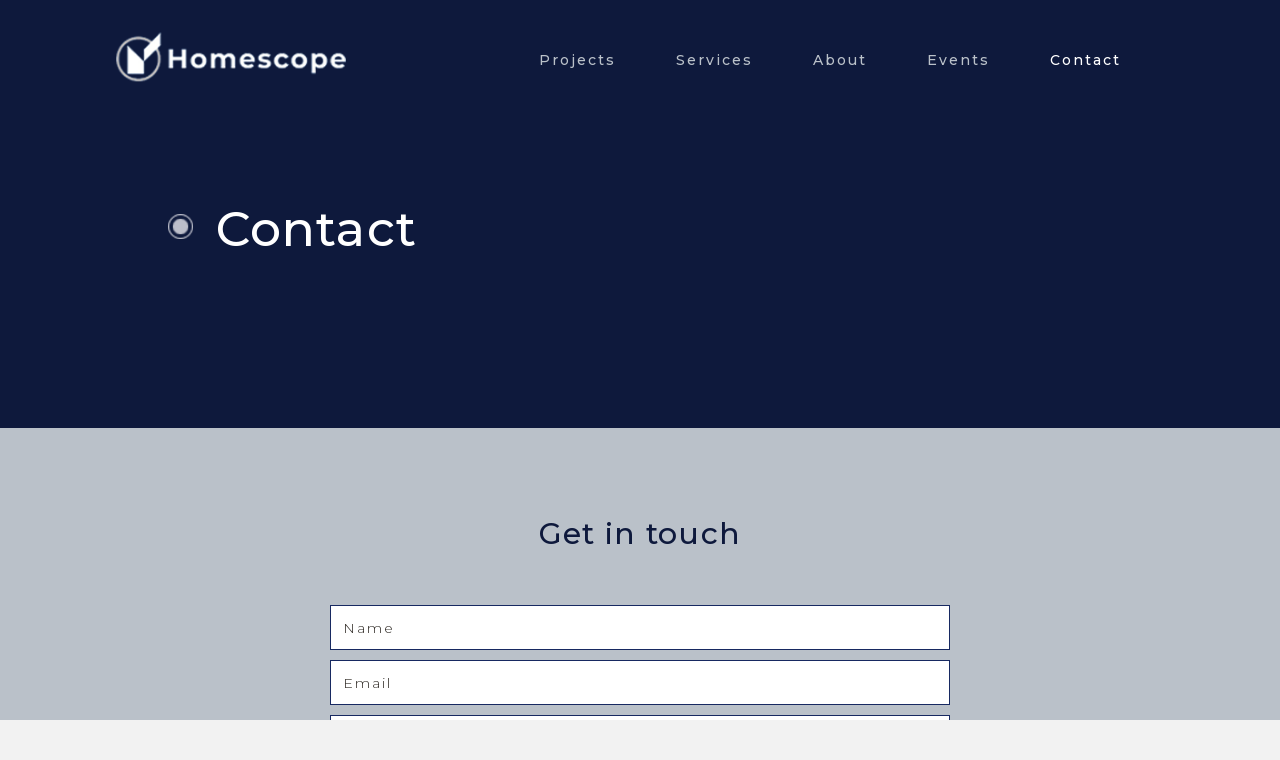

--- FILE ---
content_type: text/html; charset=UTF-8
request_url: http://homescope.co.ke/contact/
body_size: 9211
content:
<!DOCTYPE html>
<html lang="en-US">
<head>
<meta charset="UTF-8" />
<meta name='viewport' content='width=device-width, initial-scale=1.0' />
<meta http-equiv='X-UA-Compatible' content='IE=edge' />
<link rel="profile" href="https://gmpg.org/xfn/11" />
<title>Contact &#8211; Homescope</title>
<meta name='robots' content='max-image-preview:large' />
	<style>img:is([sizes="auto" i], [sizes^="auto," i]) { contain-intrinsic-size: 3000px 1500px }</style>
	<link rel='dns-prefetch' href='//cdnjs.cloudflare.com' />
<link rel='dns-prefetch' href='//fonts.googleapis.com' />
<link href='https://fonts.gstatic.com' crossorigin rel='preconnect' />
<link rel="alternate" type="application/rss+xml" title="Homescope &raquo; Feed" href="http://homescope.co.ke/feed/" />
<link rel="alternate" type="application/rss+xml" title="Homescope &raquo; Comments Feed" href="http://homescope.co.ke/comments/feed/" />
<script type="text/javascript">
/* <![CDATA[ */
window._wpemojiSettings = {"baseUrl":"https:\/\/s.w.org\/images\/core\/emoji\/16.0.1\/72x72\/","ext":".png","svgUrl":"https:\/\/s.w.org\/images\/core\/emoji\/16.0.1\/svg\/","svgExt":".svg","source":{"concatemoji":"http:\/\/homescope.co.ke\/wp-includes\/js\/wp-emoji-release.min.js?ver=6.8.3"}};
/*! This file is auto-generated */
!function(s,n){var o,i,e;function c(e){try{var t={supportTests:e,timestamp:(new Date).valueOf()};sessionStorage.setItem(o,JSON.stringify(t))}catch(e){}}function p(e,t,n){e.clearRect(0,0,e.canvas.width,e.canvas.height),e.fillText(t,0,0);var t=new Uint32Array(e.getImageData(0,0,e.canvas.width,e.canvas.height).data),a=(e.clearRect(0,0,e.canvas.width,e.canvas.height),e.fillText(n,0,0),new Uint32Array(e.getImageData(0,0,e.canvas.width,e.canvas.height).data));return t.every(function(e,t){return e===a[t]})}function u(e,t){e.clearRect(0,0,e.canvas.width,e.canvas.height),e.fillText(t,0,0);for(var n=e.getImageData(16,16,1,1),a=0;a<n.data.length;a++)if(0!==n.data[a])return!1;return!0}function f(e,t,n,a){switch(t){case"flag":return n(e,"\ud83c\udff3\ufe0f\u200d\u26a7\ufe0f","\ud83c\udff3\ufe0f\u200b\u26a7\ufe0f")?!1:!n(e,"\ud83c\udde8\ud83c\uddf6","\ud83c\udde8\u200b\ud83c\uddf6")&&!n(e,"\ud83c\udff4\udb40\udc67\udb40\udc62\udb40\udc65\udb40\udc6e\udb40\udc67\udb40\udc7f","\ud83c\udff4\u200b\udb40\udc67\u200b\udb40\udc62\u200b\udb40\udc65\u200b\udb40\udc6e\u200b\udb40\udc67\u200b\udb40\udc7f");case"emoji":return!a(e,"\ud83e\udedf")}return!1}function g(e,t,n,a){var r="undefined"!=typeof WorkerGlobalScope&&self instanceof WorkerGlobalScope?new OffscreenCanvas(300,150):s.createElement("canvas"),o=r.getContext("2d",{willReadFrequently:!0}),i=(o.textBaseline="top",o.font="600 32px Arial",{});return e.forEach(function(e){i[e]=t(o,e,n,a)}),i}function t(e){var t=s.createElement("script");t.src=e,t.defer=!0,s.head.appendChild(t)}"undefined"!=typeof Promise&&(o="wpEmojiSettingsSupports",i=["flag","emoji"],n.supports={everything:!0,everythingExceptFlag:!0},e=new Promise(function(e){s.addEventListener("DOMContentLoaded",e,{once:!0})}),new Promise(function(t){var n=function(){try{var e=JSON.parse(sessionStorage.getItem(o));if("object"==typeof e&&"number"==typeof e.timestamp&&(new Date).valueOf()<e.timestamp+604800&&"object"==typeof e.supportTests)return e.supportTests}catch(e){}return null}();if(!n){if("undefined"!=typeof Worker&&"undefined"!=typeof OffscreenCanvas&&"undefined"!=typeof URL&&URL.createObjectURL&&"undefined"!=typeof Blob)try{var e="postMessage("+g.toString()+"("+[JSON.stringify(i),f.toString(),p.toString(),u.toString()].join(",")+"));",a=new Blob([e],{type:"text/javascript"}),r=new Worker(URL.createObjectURL(a),{name:"wpTestEmojiSupports"});return void(r.onmessage=function(e){c(n=e.data),r.terminate(),t(n)})}catch(e){}c(n=g(i,f,p,u))}t(n)}).then(function(e){for(var t in e)n.supports[t]=e[t],n.supports.everything=n.supports.everything&&n.supports[t],"flag"!==t&&(n.supports.everythingExceptFlag=n.supports.everythingExceptFlag&&n.supports[t]);n.supports.everythingExceptFlag=n.supports.everythingExceptFlag&&!n.supports.flag,n.DOMReady=!1,n.readyCallback=function(){n.DOMReady=!0}}).then(function(){return e}).then(function(){var e;n.supports.everything||(n.readyCallback(),(e=n.source||{}).concatemoji?t(e.concatemoji):e.wpemoji&&e.twemoji&&(t(e.twemoji),t(e.wpemoji)))}))}((window,document),window._wpemojiSettings);
/* ]]> */
</script>
<link rel='stylesheet' id='formidable-css' href='http://homescope.co.ke/wp-content/plugins/formidable/css/formidableforms.css?ver=7141107' type='text/css' media='all' />
<style id='wp-emoji-styles-inline-css' type='text/css'>

	img.wp-smiley, img.emoji {
		display: inline !important;
		border: none !important;
		box-shadow: none !important;
		height: 1em !important;
		width: 1em !important;
		margin: 0 0.07em !important;
		vertical-align: -0.1em !important;
		background: none !important;
		padding: 0 !important;
	}
</style>
<link rel='stylesheet' id='wp-block-library-css' href='http://homescope.co.ke/wp-includes/css/dist/block-library/style.min.css?ver=6.8.3' type='text/css' media='all' />
<style id='wp-block-library-theme-inline-css' type='text/css'>
.wp-block-audio :where(figcaption){color:#555;font-size:13px;text-align:center}.is-dark-theme .wp-block-audio :where(figcaption){color:#ffffffa6}.wp-block-audio{margin:0 0 1em}.wp-block-code{border:1px solid #ccc;border-radius:4px;font-family:Menlo,Consolas,monaco,monospace;padding:.8em 1em}.wp-block-embed :where(figcaption){color:#555;font-size:13px;text-align:center}.is-dark-theme .wp-block-embed :where(figcaption){color:#ffffffa6}.wp-block-embed{margin:0 0 1em}.blocks-gallery-caption{color:#555;font-size:13px;text-align:center}.is-dark-theme .blocks-gallery-caption{color:#ffffffa6}:root :where(.wp-block-image figcaption){color:#555;font-size:13px;text-align:center}.is-dark-theme :root :where(.wp-block-image figcaption){color:#ffffffa6}.wp-block-image{margin:0 0 1em}.wp-block-pullquote{border-bottom:4px solid;border-top:4px solid;color:currentColor;margin-bottom:1.75em}.wp-block-pullquote cite,.wp-block-pullquote footer,.wp-block-pullquote__citation{color:currentColor;font-size:.8125em;font-style:normal;text-transform:uppercase}.wp-block-quote{border-left:.25em solid;margin:0 0 1.75em;padding-left:1em}.wp-block-quote cite,.wp-block-quote footer{color:currentColor;font-size:.8125em;font-style:normal;position:relative}.wp-block-quote:where(.has-text-align-right){border-left:none;border-right:.25em solid;padding-left:0;padding-right:1em}.wp-block-quote:where(.has-text-align-center){border:none;padding-left:0}.wp-block-quote.is-large,.wp-block-quote.is-style-large,.wp-block-quote:where(.is-style-plain){border:none}.wp-block-search .wp-block-search__label{font-weight:700}.wp-block-search__button{border:1px solid #ccc;padding:.375em .625em}:where(.wp-block-group.has-background){padding:1.25em 2.375em}.wp-block-separator.has-css-opacity{opacity:.4}.wp-block-separator{border:none;border-bottom:2px solid;margin-left:auto;margin-right:auto}.wp-block-separator.has-alpha-channel-opacity{opacity:1}.wp-block-separator:not(.is-style-wide):not(.is-style-dots){width:100px}.wp-block-separator.has-background:not(.is-style-dots){border-bottom:none;height:1px}.wp-block-separator.has-background:not(.is-style-wide):not(.is-style-dots){height:2px}.wp-block-table{margin:0 0 1em}.wp-block-table td,.wp-block-table th{word-break:normal}.wp-block-table :where(figcaption){color:#555;font-size:13px;text-align:center}.is-dark-theme .wp-block-table :where(figcaption){color:#ffffffa6}.wp-block-video :where(figcaption){color:#555;font-size:13px;text-align:center}.is-dark-theme .wp-block-video :where(figcaption){color:#ffffffa6}.wp-block-video{margin:0 0 1em}:root :where(.wp-block-template-part.has-background){margin-bottom:0;margin-top:0;padding:1.25em 2.375em}
</style>
<style id='classic-theme-styles-inline-css' type='text/css'>
/*! This file is auto-generated */
.wp-block-button__link{color:#fff;background-color:#32373c;border-radius:9999px;box-shadow:none;text-decoration:none;padding:calc(.667em + 2px) calc(1.333em + 2px);font-size:1.125em}.wp-block-file__button{background:#32373c;color:#fff;text-decoration:none}
</style>
<style id='global-styles-inline-css' type='text/css'>
:root{--wp--preset--aspect-ratio--square: 1;--wp--preset--aspect-ratio--4-3: 4/3;--wp--preset--aspect-ratio--3-4: 3/4;--wp--preset--aspect-ratio--3-2: 3/2;--wp--preset--aspect-ratio--2-3: 2/3;--wp--preset--aspect-ratio--16-9: 16/9;--wp--preset--aspect-ratio--9-16: 9/16;--wp--preset--color--black: #000000;--wp--preset--color--cyan-bluish-gray: #abb8c3;--wp--preset--color--white: #ffffff;--wp--preset--color--pale-pink: #f78da7;--wp--preset--color--vivid-red: #cf2e2e;--wp--preset--color--luminous-vivid-orange: #ff6900;--wp--preset--color--luminous-vivid-amber: #fcb900;--wp--preset--color--light-green-cyan: #7bdcb5;--wp--preset--color--vivid-green-cyan: #00d084;--wp--preset--color--pale-cyan-blue: #8ed1fc;--wp--preset--color--vivid-cyan-blue: #0693e3;--wp--preset--color--vivid-purple: #9b51e0;--wp--preset--gradient--vivid-cyan-blue-to-vivid-purple: linear-gradient(135deg,rgba(6,147,227,1) 0%,rgb(155,81,224) 100%);--wp--preset--gradient--light-green-cyan-to-vivid-green-cyan: linear-gradient(135deg,rgb(122,220,180) 0%,rgb(0,208,130) 100%);--wp--preset--gradient--luminous-vivid-amber-to-luminous-vivid-orange: linear-gradient(135deg,rgba(252,185,0,1) 0%,rgba(255,105,0,1) 100%);--wp--preset--gradient--luminous-vivid-orange-to-vivid-red: linear-gradient(135deg,rgba(255,105,0,1) 0%,rgb(207,46,46) 100%);--wp--preset--gradient--very-light-gray-to-cyan-bluish-gray: linear-gradient(135deg,rgb(238,238,238) 0%,rgb(169,184,195) 100%);--wp--preset--gradient--cool-to-warm-spectrum: linear-gradient(135deg,rgb(74,234,220) 0%,rgb(151,120,209) 20%,rgb(207,42,186) 40%,rgb(238,44,130) 60%,rgb(251,105,98) 80%,rgb(254,248,76) 100%);--wp--preset--gradient--blush-light-purple: linear-gradient(135deg,rgb(255,206,236) 0%,rgb(152,150,240) 100%);--wp--preset--gradient--blush-bordeaux: linear-gradient(135deg,rgb(254,205,165) 0%,rgb(254,45,45) 50%,rgb(107,0,62) 100%);--wp--preset--gradient--luminous-dusk: linear-gradient(135deg,rgb(255,203,112) 0%,rgb(199,81,192) 50%,rgb(65,88,208) 100%);--wp--preset--gradient--pale-ocean: linear-gradient(135deg,rgb(255,245,203) 0%,rgb(182,227,212) 50%,rgb(51,167,181) 100%);--wp--preset--gradient--electric-grass: linear-gradient(135deg,rgb(202,248,128) 0%,rgb(113,206,126) 100%);--wp--preset--gradient--midnight: linear-gradient(135deg,rgb(2,3,129) 0%,rgb(40,116,252) 100%);--wp--preset--font-size--small: 13px;--wp--preset--font-size--medium: 20px;--wp--preset--font-size--large: 36px;--wp--preset--font-size--x-large: 42px;--wp--preset--spacing--20: 0.44rem;--wp--preset--spacing--30: 0.67rem;--wp--preset--spacing--40: 1rem;--wp--preset--spacing--50: 1.5rem;--wp--preset--spacing--60: 2.25rem;--wp--preset--spacing--70: 3.38rem;--wp--preset--spacing--80: 5.06rem;--wp--preset--shadow--natural: 6px 6px 9px rgba(0, 0, 0, 0.2);--wp--preset--shadow--deep: 12px 12px 50px rgba(0, 0, 0, 0.4);--wp--preset--shadow--sharp: 6px 6px 0px rgba(0, 0, 0, 0.2);--wp--preset--shadow--outlined: 6px 6px 0px -3px rgba(255, 255, 255, 1), 6px 6px rgba(0, 0, 0, 1);--wp--preset--shadow--crisp: 6px 6px 0px rgba(0, 0, 0, 1);}:where(.is-layout-flex){gap: 0.5em;}:where(.is-layout-grid){gap: 0.5em;}body .is-layout-flex{display: flex;}.is-layout-flex{flex-wrap: wrap;align-items: center;}.is-layout-flex > :is(*, div){margin: 0;}body .is-layout-grid{display: grid;}.is-layout-grid > :is(*, div){margin: 0;}:where(.wp-block-columns.is-layout-flex){gap: 2em;}:where(.wp-block-columns.is-layout-grid){gap: 2em;}:where(.wp-block-post-template.is-layout-flex){gap: 1.25em;}:where(.wp-block-post-template.is-layout-grid){gap: 1.25em;}.has-black-color{color: var(--wp--preset--color--black) !important;}.has-cyan-bluish-gray-color{color: var(--wp--preset--color--cyan-bluish-gray) !important;}.has-white-color{color: var(--wp--preset--color--white) !important;}.has-pale-pink-color{color: var(--wp--preset--color--pale-pink) !important;}.has-vivid-red-color{color: var(--wp--preset--color--vivid-red) !important;}.has-luminous-vivid-orange-color{color: var(--wp--preset--color--luminous-vivid-orange) !important;}.has-luminous-vivid-amber-color{color: var(--wp--preset--color--luminous-vivid-amber) !important;}.has-light-green-cyan-color{color: var(--wp--preset--color--light-green-cyan) !important;}.has-vivid-green-cyan-color{color: var(--wp--preset--color--vivid-green-cyan) !important;}.has-pale-cyan-blue-color{color: var(--wp--preset--color--pale-cyan-blue) !important;}.has-vivid-cyan-blue-color{color: var(--wp--preset--color--vivid-cyan-blue) !important;}.has-vivid-purple-color{color: var(--wp--preset--color--vivid-purple) !important;}.has-black-background-color{background-color: var(--wp--preset--color--black) !important;}.has-cyan-bluish-gray-background-color{background-color: var(--wp--preset--color--cyan-bluish-gray) !important;}.has-white-background-color{background-color: var(--wp--preset--color--white) !important;}.has-pale-pink-background-color{background-color: var(--wp--preset--color--pale-pink) !important;}.has-vivid-red-background-color{background-color: var(--wp--preset--color--vivid-red) !important;}.has-luminous-vivid-orange-background-color{background-color: var(--wp--preset--color--luminous-vivid-orange) !important;}.has-luminous-vivid-amber-background-color{background-color: var(--wp--preset--color--luminous-vivid-amber) !important;}.has-light-green-cyan-background-color{background-color: var(--wp--preset--color--light-green-cyan) !important;}.has-vivid-green-cyan-background-color{background-color: var(--wp--preset--color--vivid-green-cyan) !important;}.has-pale-cyan-blue-background-color{background-color: var(--wp--preset--color--pale-cyan-blue) !important;}.has-vivid-cyan-blue-background-color{background-color: var(--wp--preset--color--vivid-cyan-blue) !important;}.has-vivid-purple-background-color{background-color: var(--wp--preset--color--vivid-purple) !important;}.has-black-border-color{border-color: var(--wp--preset--color--black) !important;}.has-cyan-bluish-gray-border-color{border-color: var(--wp--preset--color--cyan-bluish-gray) !important;}.has-white-border-color{border-color: var(--wp--preset--color--white) !important;}.has-pale-pink-border-color{border-color: var(--wp--preset--color--pale-pink) !important;}.has-vivid-red-border-color{border-color: var(--wp--preset--color--vivid-red) !important;}.has-luminous-vivid-orange-border-color{border-color: var(--wp--preset--color--luminous-vivid-orange) !important;}.has-luminous-vivid-amber-border-color{border-color: var(--wp--preset--color--luminous-vivid-amber) !important;}.has-light-green-cyan-border-color{border-color: var(--wp--preset--color--light-green-cyan) !important;}.has-vivid-green-cyan-border-color{border-color: var(--wp--preset--color--vivid-green-cyan) !important;}.has-pale-cyan-blue-border-color{border-color: var(--wp--preset--color--pale-cyan-blue) !important;}.has-vivid-cyan-blue-border-color{border-color: var(--wp--preset--color--vivid-cyan-blue) !important;}.has-vivid-purple-border-color{border-color: var(--wp--preset--color--vivid-purple) !important;}.has-vivid-cyan-blue-to-vivid-purple-gradient-background{background: var(--wp--preset--gradient--vivid-cyan-blue-to-vivid-purple) !important;}.has-light-green-cyan-to-vivid-green-cyan-gradient-background{background: var(--wp--preset--gradient--light-green-cyan-to-vivid-green-cyan) !important;}.has-luminous-vivid-amber-to-luminous-vivid-orange-gradient-background{background: var(--wp--preset--gradient--luminous-vivid-amber-to-luminous-vivid-orange) !important;}.has-luminous-vivid-orange-to-vivid-red-gradient-background{background: var(--wp--preset--gradient--luminous-vivid-orange-to-vivid-red) !important;}.has-very-light-gray-to-cyan-bluish-gray-gradient-background{background: var(--wp--preset--gradient--very-light-gray-to-cyan-bluish-gray) !important;}.has-cool-to-warm-spectrum-gradient-background{background: var(--wp--preset--gradient--cool-to-warm-spectrum) !important;}.has-blush-light-purple-gradient-background{background: var(--wp--preset--gradient--blush-light-purple) !important;}.has-blush-bordeaux-gradient-background{background: var(--wp--preset--gradient--blush-bordeaux) !important;}.has-luminous-dusk-gradient-background{background: var(--wp--preset--gradient--luminous-dusk) !important;}.has-pale-ocean-gradient-background{background: var(--wp--preset--gradient--pale-ocean) !important;}.has-electric-grass-gradient-background{background: var(--wp--preset--gradient--electric-grass) !important;}.has-midnight-gradient-background{background: var(--wp--preset--gradient--midnight) !important;}.has-small-font-size{font-size: var(--wp--preset--font-size--small) !important;}.has-medium-font-size{font-size: var(--wp--preset--font-size--medium) !important;}.has-large-font-size{font-size: var(--wp--preset--font-size--large) !important;}.has-x-large-font-size{font-size: var(--wp--preset--font-size--x-large) !important;}
:where(.wp-block-post-template.is-layout-flex){gap: 1.25em;}:where(.wp-block-post-template.is-layout-grid){gap: 1.25em;}
:where(.wp-block-columns.is-layout-flex){gap: 2em;}:where(.wp-block-columns.is-layout-grid){gap: 2em;}
:root :where(.wp-block-pullquote){font-size: 1.5em;line-height: 1.6;}
</style>
<link rel='stylesheet' id='font-awesome-5-css' href='http://homescope.co.ke/wp-content/plugins/bb-plugin/fonts/fontawesome/5.12.0/css/all.min.css?ver=2.3.1.1' type='text/css' media='all' />
<link rel='stylesheet' id='foundation-icons-css' href='https://cdnjs.cloudflare.com/ajax/libs/foundicons/3.0.0/foundation-icons.css?ver=2.3.1.1' type='text/css' media='all' />
<link rel='stylesheet' id='dashicons-css' href='http://homescope.co.ke/wp-includes/css/dashicons.min.css?ver=6.8.3' type='text/css' media='all' />
<link rel='stylesheet' id='fl-builder-layout-41-css' href='http://homescope.co.ke/wp-content/uploads/bb-plugin/cache/41-layout.css?ver=b3713757046a487964bd5d64f7bf201d' type='text/css' media='all' />
<link rel='stylesheet' id='fl-builder-layout-bundle-5cd39104dd838c780d43a4cd390d6e5e-css' href='http://homescope.co.ke/wp-content/uploads/bb-plugin/cache/5cd39104dd838c780d43a4cd390d6e5e-layout-bundle.css?ver=2.3.1.1-1.2.5' type='text/css' media='all' />
<link rel='stylesheet' id='jquery-magnificpopup-css' href='http://homescope.co.ke/wp-content/plugins/bb-plugin/css/jquery.magnificpopup.min.css?ver=2.3.1.1' type='text/css' media='all' />
<link rel='stylesheet' id='base-css' href='http://homescope.co.ke/wp-content/themes/bb-theme/css/base.min.css?ver=1.7.3' type='text/css' media='all' />
<link rel='stylesheet' id='fl-automator-skin-css' href='http://homescope.co.ke/wp-content/uploads/bb-theme/skin-5ff682c953acb.css?ver=1.7.3' type='text/css' media='all' />
<link rel='stylesheet' id='fl-child-theme-css' href='http://homescope.co.ke/wp-content/themes/bb-theme-child/style.css?ver=6.8.3' type='text/css' media='all' />
<link rel='stylesheet' id='pp-animate-css' href='http://homescope.co.ke/wp-content/plugins/bbpowerpack/assets/css/animate.min.css?ver=3.5.1' type='text/css' media='all' />
<link rel='stylesheet' id='fl-builder-google-fonts-2dd51509eb1dfdb61d69c524a13458a9-css' href='//fonts.googleapis.com/css?family=Montserrat%3A500%2C300%2C400&#038;ver=6.8.3' type='text/css' media='all' />
<script type="text/javascript" src="http://homescope.co.ke/wp-includes/js/jquery/jquery.min.js?ver=3.7.1" id="jquery-core-js"></script>
<script type="text/javascript" src="http://homescope.co.ke/wp-includes/js/jquery/jquery-migrate.min.js?ver=3.4.1" id="jquery-migrate-js"></script>
<script type="text/javascript" src="http://homescope.co.ke/wp-includes/js/imagesloaded.min.js?ver=6.8.3" id="imagesloaded-js"></script>
<link rel="https://api.w.org/" href="http://homescope.co.ke/wp-json/" /><link rel="alternate" title="JSON" type="application/json" href="http://homescope.co.ke/wp-json/wp/v2/pages/41" /><link rel="EditURI" type="application/rsd+xml" title="RSD" href="http://homescope.co.ke/xmlrpc.php?rsd" />
<meta name="generator" content="WordPress 6.8.3" />
<link rel="canonical" href="http://homescope.co.ke/contact/" />
<link rel='shortlink' href='http://homescope.co.ke/?p=41' />
<link rel="alternate" title="oEmbed (JSON)" type="application/json+oembed" href="http://homescope.co.ke/wp-json/oembed/1.0/embed?url=http%3A%2F%2Fhomescope.co.ke%2Fcontact%2F" />
<link rel="alternate" title="oEmbed (XML)" type="text/xml+oembed" href="http://homescope.co.ke/wp-json/oembed/1.0/embed?url=http%3A%2F%2Fhomescope.co.ke%2Fcontact%2F&#038;format=xml" />
<meta name="generator" content="Elementor 3.30.3; features: e_font_icon_svg, additional_custom_breakpoints, e_element_cache; settings: css_print_method-external, google_font-enabled, font_display-swap">
<style type="text/css">.recentcomments a{display:inline !important;padding:0 !important;margin:0 !important;}</style>			<style>
				.e-con.e-parent:nth-of-type(n+4):not(.e-lazyloaded):not(.e-no-lazyload),
				.e-con.e-parent:nth-of-type(n+4):not(.e-lazyloaded):not(.e-no-lazyload) * {
					background-image: none !important;
				}
				@media screen and (max-height: 1024px) {
					.e-con.e-parent:nth-of-type(n+3):not(.e-lazyloaded):not(.e-no-lazyload),
					.e-con.e-parent:nth-of-type(n+3):not(.e-lazyloaded):not(.e-no-lazyload) * {
						background-image: none !important;
					}
				}
				@media screen and (max-height: 640px) {
					.e-con.e-parent:nth-of-type(n+2):not(.e-lazyloaded):not(.e-no-lazyload),
					.e-con.e-parent:nth-of-type(n+2):not(.e-lazyloaded):not(.e-no-lazyload) * {
						background-image: none !important;
					}
				}
			</style>
			<link rel="icon" href="http://homescope.co.ke/wp-content/uploads/2020/08/cropped-Fav-1-32x32.png" sizes="32x32" />
<link rel="icon" href="http://homescope.co.ke/wp-content/uploads/2020/08/cropped-Fav-1-192x192.png" sizes="192x192" />
<link rel="apple-touch-icon" href="http://homescope.co.ke/wp-content/uploads/2020/08/cropped-Fav-1-180x180.png" />
<meta name="msapplication-TileImage" content="http://homescope.co.ke/wp-content/uploads/2020/08/cropped-Fav-1-270x270.png" />
</head>
<body class="wp-singular page-template-default page page-id-41 wp-theme-bb-theme wp-child-theme-bb-theme-child fl-builder fl-theme-builder-header fl-framework-base fl-preset-default fl-full-width fl-search-active elementor-default elementor-kit-867" itemscope="itemscope" itemtype="https://schema.org/WebPage">
<div class="fl-page">
	<header class="fl-builder-content fl-builder-content-19 fl-builder-global-templates-locked" data-post-id="19" itemscope="itemscope" itemtype="http://schema.org/WPHeader" data-type="header" data-sticky="1" data-sticky-breakpoint="medium" data-shrink="1" data-overlay="1" data-overlay-bg="transparent"><div class="fl-row fl-row-full-width fl-row-bg-color fl-node-5f2ce3c917242" data-node="5f2ce3c917242">
	<div class="fl-row-content-wrap">
						<div class="fl-row-content fl-row-fixed-width fl-node-content">
		
<div class="fl-col-group fl-node-5f2ce3c917246 fl-col-group-equal-height fl-col-group-align-center fl-col-group-custom-width" data-node="5f2ce3c917246">
			<div class="fl-col fl-node-5f2ce3c917247 fl-col-small" data-node="5f2ce3c917247">
	<div class="fl-col-content fl-node-content">
	<div class="fl-module fl-module-pp-image fl-node-5f2d20814530a" data-node="5f2d20814530a">
	<div class="fl-module-content fl-node-content">
		<div class="pp-photo-container">
	<div class="pp-photo pp-photo-align-center pp-photo-align-responsive-default" itemscope itemtype="http://schema.org/ImageObject">
		<div class="pp-photo-content ">
			<div class="pp-photo-content-inner">
									<a href="http://homescope.co.ke/home/" target="_self" itemprop="url">
										<img decoding="async" width="254" height="76" class="pp-photo-img wp-image-32 size-full" src="http://homescope.co.ke/wp-content/uploads/2020/08/logo.png" alt="logo" itemprop="image"  />
						<div class="pp-overlay-bg"></div>
															</a>
															</div>
		</div>
	</div>
</div>
	</div>
</div>
	</div>
</div>
			<div class="fl-col fl-node-5f2ce3c917248" data-node="5f2ce3c917248">
	<div class="fl-col-content fl-node-content">
	<div class="fl-module fl-module-menu fl-node-5f2ce3c91724a" data-node="5f2ce3c91724a">
	<div class="fl-module-content fl-node-content">
		<div class="fl-menu fl-menu-responsive-toggle-mobile">
	<button class="fl-menu-mobile-toggle hamburger" aria-label="Menu"><span class="svg-container"><svg version="1.1" class="hamburger-menu" xmlns="http://www.w3.org/2000/svg" xmlns:xlink="http://www.w3.org/1999/xlink" viewBox="0 0 512 512">
<rect class="fl-hamburger-menu-top" width="512" height="102"/>
<rect class="fl-hamburger-menu-middle" y="205" width="512" height="102"/>
<rect class="fl-hamburger-menu-bottom" y="410" width="512" height="102"/>
</svg>
</span></button>	<div class="fl-clear"></div>
	<nav aria-label="Menu" itemscope="itemscope" itemtype="https://schema.org/SiteNavigationElement"><ul id="menu-header" class="menu fl-menu-horizontal fl-toggle-arrows"><li id="menu-item-686" class="menu-item menu-item-type-post_type menu-item-object-page"><a href="http://homescope.co.ke/projects/">Projects</a></li><li id="menu-item-684" class="menu-item menu-item-type-post_type menu-item-object-page"><a href="http://homescope.co.ke/services/">Services</a></li><li id="menu-item-683" class="menu-item menu-item-type-post_type menu-item-object-page"><a href="http://homescope.co.ke/about/">About</a></li><li id="menu-item-682" class="menu-item menu-item-type-post_type menu-item-object-page"><a href="http://homescope.co.ke/events/">Events</a></li><li id="menu-item-681" class="menu-item menu-item-type-post_type menu-item-object-page current-menu-item page_item page-item-41 current_page_item"><a href="http://homescope.co.ke/contact/">Contact</a></li></ul></nav></div>
	</div>
</div>
	</div>
</div>
	</div>
		</div>
	</div>
</div>
</header>	<div class="fl-page-content" itemprop="mainContentOfPage">

		
<div class="fl-content-full container">
	<div class="row">
		<div class="fl-content col-md-12">
			<article class="fl-post post-41 page type-page status-publish hentry" id="fl-post-41" itemscope="itemscope" itemtype="https://schema.org/CreativeWork">

			<div class="fl-post-content clearfix" itemprop="text">
		<div class="fl-builder-content fl-builder-content-41 fl-builder-content-primary fl-builder-global-templates-locked" data-post-id="41"><div class="fl-row fl-row-full-width fl-row-bg-photo fl-node-5f32686f74ee9 fl-row-custom-height fl-row-align-center" data-node="5f32686f74ee9">
	<div class="fl-row-content-wrap">
						<div class="fl-row-content fl-row-fixed-width fl-node-content">
		
<div class="fl-col-group fl-node-5f32686f74ee4" data-node="5f32686f74ee4">
			<div class="fl-col fl-node-5f32686f74ee6 fl-col-small" data-node="5f32686f74ee6">
	<div class="fl-col-content fl-node-content">
	<div class="fl-module fl-module-pp-infolist fl-node-5f32686f74ee8" data-node="5f32686f74ee8">
	<div class="fl-module-content fl-node-content">
		<div class="pp-infolist-wrap">
			<div class="pp-infolist layout-1">
			<ul class="layout-1-wrapper"> 				<li class="pp-list-item pp-list-item-0">
											<div class="pp-icon-wrapper animated none">
							<div class="pp-infolist-icon">
								<div class="pp-infolist-icon-inner">
																													<img decoding="async" src="http://homescope.co.ke/wp-content/uploads/2020/08/point.png" alt="point" />
																											</div>
							</div>
						</div>
						<div class="pp-heading-wrapper">
							<div class="pp-infolist-title">
																<h1 class="pp-infolist-title-text">Contact</h1>
															</div>
							<div class="pp-infolist-description">
								<br />
															</div>
						</div>
						<div class="pp-list-connector"></div>
							</li> 		</ul>
	</div> 
</div>
	</div>
</div>
	</div>
</div>
			<div class="fl-col fl-node-5f32686f74ee7 fl-col-small" data-node="5f32686f74ee7">
	<div class="fl-col-content fl-node-content">
		</div>
</div>
	</div>
		</div>
	</div>
</div>
<div class="fl-row fl-row-full-width fl-row-bg-color fl-node-5f326e14baf18" data-node="5f326e14baf18">
	<div class="fl-row-content-wrap">
						<div class="fl-row-content fl-row-fixed-width fl-node-content">
		
<div class="fl-col-group fl-node-5f326ee61de43" data-node="5f326ee61de43">
			<div class="fl-col fl-node-5f326ee61deeb" data-node="5f326ee61deeb">
	<div class="fl-col-content fl-node-content">
	<div class="fl-module fl-module-rich-text fl-node-5f326ee61dddb" data-node="5f326ee61dddb">
	<div class="fl-module-content fl-node-content">
		<div class="fl-rich-text">
	<p>Get in touch</p>
</div>
	</div>
</div>
	</div>
</div>
	</div>

<div class="fl-col-group fl-node-5f326ea91e190" data-node="5f326ea91e190">
			<div class="fl-col fl-node-5f326ea91e26f fl-col-small" data-node="5f326ea91e26f">
	<div class="fl-col-content fl-node-content">
		</div>
</div>
			<div class="fl-col fl-node-5f326ea91e273" data-node="5f326ea91e273">
	<div class="fl-col-content fl-node-content">
	<div class="fl-module fl-module-pp-contact-form fl-node-5f7b2628b6c47" data-node="5f7b2628b6c47">
	<div class="fl-module-content fl-node-content">
		
<form class="pp-contact-form pp-form-stacked" >
    <h3 class="pp-form-title">
		</h3>
	<p class="pp-form-description">
		</p>
    <div class="pp-contact-form-inner pp-clearfix">
            	    	<div class="pp-input-group pp-name">
    		<label for="pp-name-5f7b2628b6c47">Name</label>
    		<span class="pp-contact-error">Please enter your name.</span>
    		<input type="text" name="pp-name" id="pp-name-5f7b2628b6c47" value="" placeholder="Name"  />
    	</div>
    	
    	    	<div class="pp-input-group pp-email">
    		<label for="pp-email-5f7b2628b6c47">Email</label>
    		<span class="pp-contact-error">Please enter a valid email.</span>
    		<input type="email" name="pp-email" id="pp-email-5f7b2628b6c47" value="" placeholder="Email"  />
    	</div>
    	
    	    	<div class="pp-input-group pp-phone">
    		<label for="pp-phone-5f7b2628b6c47">Phone</label>
    		<span class="pp-contact-error">Please enter a valid phone number.</span>
    		<input type="tel" name="pp-phone" id="pp-phone-5f7b2628b6c47" value="" placeholder="Phone"  />
    	</div>
    	
        
        
    	    	<div class="pp-input-group pp-subject">
    		<label for="pp-subject-5f7b2628b6c47">Subject</label>
    		<span class="pp-contact-error">Please enter a subject.</span>
    		<input type="text" name="pp-subject" id="pp-subject-5f7b2628b6c47" value="" placeholder="Subject"  />
    	</div>
    	
            	<div class="pp-input-group pp-message">
    		<label for="pp-message-5f7b2628b6c47">Your Message</label>
    		<span class="pp-contact-error">Please enter a message.</span>
    		<textarea name="pp-message" id="pp-message-5f7b2628b6c47" placeholder="Your Message" ></textarea>
    	</div>
        
        
			</div>
	
	
    <div class="pp-button-wrap fl-button-wrap">
    	<a href="#" target="_self" class="fl-button" role="button">
    		    		    		<span class="fl-button-text">Request</span>
    		    		    	</a>
    </div>

			<span class="pp-send-error" style="display:none;">Message failed. Please try again.</span>
</form>
  <span class="pp-success-msg" style="display:none;"><p>Thanks for your message! We’ll be in touch soon.</p>
</span>
	</div>
</div>
	</div>
</div>
			<div class="fl-col fl-node-5f326ea91e274 fl-col-small" data-node="5f326ea91e274">
	<div class="fl-col-content fl-node-content">
		</div>
</div>
	</div>
		</div>
	</div>
</div>
<div class="fl-row fl-row-full-width fl-row-bg-none fl-node-5f326f8d50497" data-node="5f326f8d50497">
	<div class="fl-row-content-wrap">
						<div class="fl-row-content fl-row-fixed-width fl-node-content">
		
<div class="fl-col-group fl-node-5f3189519225f" data-node="5f3189519225f">
			<div class="fl-col fl-node-5f31895192262 fl-col-small" data-node="5f31895192262">
	<div class="fl-col-content fl-node-content">
	<div class="fl-module fl-module-pp-infobox fl-node-5f31895192265" data-node="5f31895192265">
	<div class="fl-module-content fl-node-content">
		<div class="pp-infobox-wrap">
	<div class="pp-infobox layout-1">
	<div class="pp-heading-wrapper">
		<div class="pp-icon-wrapper animated">
						<div class="pp-infobox-image">
				<img decoding="async" src="http://homescope.co.ke/wp-content/uploads/2020/08/point.png" alt="point" />
			</div>
			</div>
		<div class="pp-heading-wrapper-inner">

			<h2 class="pp-infobox-title-prefix"></h2>

							<a class="pp-more-link pp-title-link" href="#" target="_self">
						<div class="pp-infobox-title-wrapper">
				<h2 class="pp-infobox-title">&nbspContact Info</h2>
			</div>
							</a>
					</div>
	</div>
	<div class="pp-infobox-description">
		<div class="pp-description-wrap">
			<br />
		</div>
			</div>
</div></div>
	</div>
</div>
<div class="fl-module fl-module-pp-infobox fl-node-5f31895192266" data-node="5f31895192266">
	<div class="fl-module-content fl-node-content">
		<div class="pp-infobox-wrap">
	<div class="pp-infobox layout-3">
	<div class="layout-3-wrapper">
		<div class="pp-icon-wrapper animated">
						<div class="pp-infobox-icon">
				<div class="pp-infobox-icon-inner">
					<span class="pp-icon fi-telephone"></span>
				</div>
			</div>
			</div>
		<div class="pp-heading-wrapper">

			<p class="pp-infobox-title-prefix"></p>

							<div class="pp-infobox-title-wrapper">
					<p class="pp-infobox-title">+254 706 313313</p>
				</div>
			
			<div class="pp-infobox-description">
				<div class="pp-description-wrap">
					<p></p>
				</div>
							</div>
		</div>
	</div>
</div></div>
	</div>
</div>
<div class="fl-module fl-module-pp-infobox fl-node-5f31895192267" data-node="5f31895192267">
	<div class="fl-module-content fl-node-content">
		<div class="pp-infobox-wrap">
	<div class="pp-infobox layout-3">
	<div class="layout-3-wrapper">
		<div class="pp-icon-wrapper animated">
						<div class="pp-infobox-icon">
				<div class="pp-infobox-icon-inner">
					<span class="pp-icon dashicons dashicons-before dashicons-email-alt"></span>
				</div>
			</div>
			</div>
		<div class="pp-heading-wrapper">

			<p class="pp-infobox-title-prefix"></p>

							<div class="pp-infobox-title-wrapper">
					<p class="pp-infobox-title">info@homescope.co.ke</p>
				</div>
			
			<div class="pp-infobox-description">
				<div class="pp-description-wrap">
					<br />
				</div>
							</div>
		</div>
	</div>
</div></div>
	</div>
</div>
<div class="fl-module fl-module-pp-infobox fl-node-5f31895192268" data-node="5f31895192268">
	<div class="fl-module-content fl-node-content">
		<div class="pp-infobox-wrap">
	<div class="pp-infobox layout-3">
	<div class="layout-3-wrapper">
		<div class="pp-icon-wrapper animated">
						<div class="pp-infobox-icon">
				<div class="pp-infobox-icon-inner">
					<span class="pp-icon dashicons dashicons-before dashicons-location"></span>
				</div>
			</div>
			</div>
		<div class="pp-heading-wrapper">

			<p class="pp-infobox-title-prefix"></p>

							<div class="pp-infobox-title-wrapper">
					<p class="pp-infobox-title">Karen, Langata Road, Nairobi</p>
				</div>
			
			<div class="pp-infobox-description">
				<div class="pp-description-wrap">
									</div>
							</div>
		</div>
	</div>
</div></div>
	</div>
</div>
	</div>
</div>
			<div class="fl-col fl-node-5f31895192263 fl-col-small" data-node="5f31895192263">
	<div class="fl-col-content fl-node-content">
	<div class="fl-module fl-module-rich-text fl-node-5f31895192269" data-node="5f31895192269">
	<div class="fl-module-content fl-node-content">
		<div class="fl-rich-text">
	<p>Pages</p>
</div>
	</div>
</div>
<div class="fl-module fl-module-pp-advanced-menu fl-node-5f3189519226a" data-node="5f3189519226a">
	<div class="fl-module-content fl-node-content">
		<div class="pp-advanced-menu pp-advanced-menu-accordion-collapse pp-menu-default">
   	   <div class="pp-clear"></div>

		
	   	<ul id="menu-header-1" class="menu pp-advanced-menu-vertical pp-toggle-arrows"><li id="menu-item-686" class="menu-item menu-item-type-post_type menu-item-object-page"><a href="http://homescope.co.ke/projects/" tabindex="0" role="link"><span class="menu-item-text">Projects</span></a></li>
<li id="menu-item-684" class="menu-item menu-item-type-post_type menu-item-object-page"><a href="http://homescope.co.ke/services/" tabindex="0" role="link"><span class="menu-item-text">Services</span></a></li>
<li id="menu-item-683" class="menu-item menu-item-type-post_type menu-item-object-page"><a href="http://homescope.co.ke/about/" tabindex="0" role="link"><span class="menu-item-text">About</span></a></li>
<li id="menu-item-682" class="menu-item menu-item-type-post_type menu-item-object-page"><a href="http://homescope.co.ke/events/" tabindex="0" role="link"><span class="menu-item-text">Events</span></a></li>
<li id="menu-item-681" class="menu-item menu-item-type-post_type menu-item-object-page current-menu-item page_item page-item-41 current_page_item"><a href="http://homescope.co.ke/contact/" aria-current="page" tabindex="0" role="link"><span class="menu-item-text">Contact</span></a></li>
</ul>
		</div>
	</div>
</div>
	</div>
</div>
			<div class="fl-col fl-node-5f31895192264 fl-col-small" data-node="5f31895192264">
	<div class="fl-col-content fl-node-content">
	<div class="fl-module fl-module-rich-text fl-node-5f3189519226b" data-node="5f3189519226b">
	<div class="fl-module-content fl-node-content">
		<div class="fl-rich-text">
	<p>Other Links</p>
</div>
	</div>
</div>
<div class="fl-module fl-module-rich-text fl-node-5f3189519226c" data-node="5f3189519226c">
	<div class="fl-module-content fl-node-content">
		<div class="fl-rich-text">
	<p><a href="#">Privacy Policy</a></p>
<p><a href="#">Terms &amp; Conditions</a></p>
</div>
	</div>
</div>
	</div>
</div>
	</div>
		</div>
	</div>
</div>
<div class="fl-row fl-row-full-width fl-row-bg-color fl-node-5f326f859d1df" data-node="5f326f859d1df">
	<div class="fl-row-content-wrap">
						<div class="fl-row-content fl-row-fixed-width fl-node-content">
		
<div class="fl-col-group fl-node-5f318968badb2" data-node="5f318968badb2">
			<div class="fl-col fl-node-5f318968badb5" data-node="5f318968badb5">
	<div class="fl-col-content fl-node-content">
	<div class="fl-module fl-module-rich-text fl-node-5f318968badb7" data-node="5f318968badb7">
	<div class="fl-module-content fl-node-content">
		<div class="fl-rich-text">
	<p>Copyright © Homescope 2021</p>
</div>
	</div>
</div>
	</div>
</div>
			<div class="fl-col fl-node-5f318968badb6 fl-col-small" data-node="5f318968badb6">
	<div class="fl-col-content fl-node-content">
	<div class="fl-module fl-module-pp-social-icons fl-node-5f318968badb8" data-node="5f318968badb8">
	<div class="fl-module-content fl-node-content">
		<div class="pp-social-icons pp-social-icons-center pp-social-icons-horizontal pp-responsive-right">
	<span class="pp-social-icon" itemscope itemtype="http://schema.org/Organization">
		<link itemprop="url" href="http://homescope.co.ke">
		<a itemprop="sameAs" href="https://www.facebook.com/homescopeproperties/" target="_blank" title="" aria-label="" role="button" rel="noopener" >
							<i class="fab fa-facebook-f"></i>
					</a>
	</span>
		<span class="pp-social-icon" itemscope itemtype="http://schema.org/Organization">
		<link itemprop="url" href="http://homescope.co.ke">
		<a itemprop="sameAs" href="#" target="_blank" title="" aria-label="" role="button" rel="noopener" >
							<i class="fab fa-twitter"></i>
					</a>
	</span>
		<span class="pp-social-icon" itemscope itemtype="http://schema.org/Organization">
		<link itemprop="url" href="http://homescope.co.ke">
		<a itemprop="sameAs" href="https://instagram.com/homescopeproperties" target="_self" title="" aria-label="" role="button">
							<i class="fab fa-instagram"></i>
					</a>
	</span>
	</div>
	</div>
</div>
	</div>
</div>
	</div>
		</div>
	</div>
</div>
</div>	</div><!-- .fl-post-content -->
	
</article>

<!-- .fl-post -->
		</div>
	</div>
</div>


	</div><!-- .fl-page-content -->
		</div><!-- .fl-page -->
<script type="speculationrules">
{"prefetch":[{"source":"document","where":{"and":[{"href_matches":"\/*"},{"not":{"href_matches":["\/wp-*.php","\/wp-admin\/*","\/wp-content\/uploads\/*","\/wp-content\/*","\/wp-content\/plugins\/*","\/wp-content\/themes\/bb-theme-child\/*","\/wp-content\/themes\/bb-theme\/*","\/*\\?(.+)"]}},{"not":{"selector_matches":"a[rel~=\"nofollow\"]"}},{"not":{"selector_matches":".no-prefetch, .no-prefetch a"}}]},"eagerness":"conservative"}]}
</script>
			<script>
				const lazyloadRunObserver = () => {
					const lazyloadBackgrounds = document.querySelectorAll( `.e-con.e-parent:not(.e-lazyloaded)` );
					const lazyloadBackgroundObserver = new IntersectionObserver( ( entries ) => {
						entries.forEach( ( entry ) => {
							if ( entry.isIntersecting ) {
								let lazyloadBackground = entry.target;
								if( lazyloadBackground ) {
									lazyloadBackground.classList.add( 'e-lazyloaded' );
								}
								lazyloadBackgroundObserver.unobserve( entry.target );
							}
						});
					}, { rootMargin: '200px 0px 200px 0px' } );
					lazyloadBackgrounds.forEach( ( lazyloadBackground ) => {
						lazyloadBackgroundObserver.observe( lazyloadBackground );
					} );
				};
				const events = [
					'DOMContentLoaded',
					'elementor/lazyload/observe',
				];
				events.forEach( ( event ) => {
					document.addEventListener( event, lazyloadRunObserver );
				} );
			</script>
			<script type="text/javascript" src="http://homescope.co.ke/wp-content/uploads/bb-plugin/cache/41-layout.js?ver=b3713757046a487964bd5d64f7bf201d" id="fl-builder-layout-41-js"></script>
<script type="text/javascript" src="http://homescope.co.ke/wp-content/plugins/bb-plugin/js/jquery.ba-throttle-debounce.min.js?ver=2.3.1.1" id="jquery-throttle-js"></script>
<script type="text/javascript" src="http://homescope.co.ke/wp-content/uploads/bb-plugin/cache/8a783b7ba7c8834c576075c8396b3b71-layout-bundle.js?ver=2.3.1.1-1.2.5" id="fl-builder-layout-bundle-8a783b7ba7c8834c576075c8396b3b71-js"></script>
<script type="text/javascript" src="http://homescope.co.ke/wp-content/plugins/bb-plugin/js/jquery.magnificpopup.min.js?ver=2.3.1.1" id="jquery-magnificpopup-js"></script>
<script type="text/javascript" id="fl-automator-js-extra">
/* <![CDATA[ */
var themeopts = {"medium_breakpoint":"992","mobile_breakpoint":"768"};
/* ]]> */
</script>
<script type="text/javascript" src="http://homescope.co.ke/wp-content/themes/bb-theme/js/theme.min.js?ver=1.7.3" id="fl-automator-js"></script>
</body>
</html>


--- FILE ---
content_type: text/css
request_url: http://homescope.co.ke/wp-content/uploads/bb-plugin/cache/41-layout.css?ver=b3713757046a487964bd5d64f7bf201d
body_size: 10939
content:
.fl-builder-content *,.fl-builder-content *:before,.fl-builder-content *:after {-webkit-box-sizing: border-box;-moz-box-sizing: border-box;box-sizing: border-box;}.fl-row:before,.fl-row:after,.fl-row-content:before,.fl-row-content:after,.fl-col-group:before,.fl-col-group:after,.fl-col:before,.fl-col:after,.fl-module:before,.fl-module:after,.fl-module-content:before,.fl-module-content:after {display: table;content: " ";}.fl-row:after,.fl-row-content:after,.fl-col-group:after,.fl-col:after,.fl-module:after,.fl-module-content:after {clear: both;}.fl-row,.fl-row-content,.fl-col-group,.fl-col,.fl-module,.fl-module-content {zoom:1;}.fl-clear {clear: both;}.fl-clearfix:before,.fl-clearfix:after {display: table;content: " ";}.fl-clearfix:after {clear: both;}.fl-clearfix {zoom:1;}.fl-visible-medium,.fl-visible-medium-mobile,.fl-visible-mobile,.fl-col-group .fl-visible-medium.fl-col,.fl-col-group .fl-visible-medium-mobile.fl-col,.fl-col-group .fl-visible-mobile.fl-col {display: none;}.fl-row,.fl-row-content {margin-left: auto;margin-right: auto;}.fl-row-content-wrap {position: relative;}.fl-builder-mobile .fl-row-bg-photo .fl-row-content-wrap {background-attachment: scroll;}.fl-row-bg-video,.fl-row-bg-video .fl-row-content {position: relative;}.fl-row-bg-video .fl-bg-video {bottom: 0;left: 0;overflow: hidden;position: absolute;right: 0;top: 0;}.fl-row-bg-video .fl-bg-video video {bottom: 0;left: 0px;max-width: none;position: absolute;right: 0;top: 0px;}.fl-row-bg-video .fl-bg-video iframe {pointer-events: none;width: 100vw;height: 56.25vw; max-width: none;min-height: 100vh;min-width: 177.77vh; position: absolute;top: 50%;left: 50%;transform: translate(-50%, -50%);-ms-transform: translate(-50%, -50%); -webkit-transform: translate(-50%, -50%); }.fl-bg-video-fallback {background-position: 50% 50%;background-repeat: no-repeat;background-size: cover;bottom: 0px;left: 0px;position: absolute;right: 0px;top: 0px;}.fl-row-bg-slideshow,.fl-row-bg-slideshow .fl-row-content {position: relative;}.fl-row .fl-bg-slideshow {bottom: 0;left: 0;overflow: hidden;position: absolute;right: 0;top: 0;z-index: 0;}.fl-builder-edit .fl-row .fl-bg-slideshow * {bottom: 0;height: auto !important;left: 0;position: absolute !important;right: 0;top: 0;}.fl-row-bg-overlay .fl-row-content-wrap:after {border-radius: inherit;content: '';display: block;position: absolute;top: 0;right: 0;bottom: 0;left: 0;z-index: 0;}.fl-row-bg-overlay .fl-row-content {position: relative;z-index: 1;}.fl-row-full-height .fl-row-content-wrap,.fl-row-custom-height .fl-row-content-wrap {display: -webkit-box;display: -webkit-flex;display: -ms-flexbox;display: flex;min-height: 100vh;}.fl-row-overlap-top .fl-row-content-wrap {display: -webkit-inline-box;display: -webkit-inline-flex;display: -moz-inline-box;display: -ms-inline-flexbox;display: inline-flex;width: 100%;}.fl-row-custom-height .fl-row-content-wrap {min-height: 0;}.fl-builder-edit .fl-row-full-height .fl-row-content-wrap {min-height: calc( 100vh - 48px );}.fl-row-full-height .fl-row-content,.fl-row-custom-height .fl-row-content {-webkit-box-flex: 1 1 auto; -moz-box-flex: 1 1 auto;-webkit-flex: 1 1 auto;-ms-flex: 1 1 auto;flex: 1 1 auto;}.fl-row-full-height .fl-row-full-width.fl-row-content,.fl-row-custom-height .fl-row-full-width.fl-row-content {max-width: 100%;width: 100%;}.fl-builder-ie-11 .fl-row.fl-row-full-height:not(.fl-visible-medium):not(.fl-visible-medium-mobile):not(.fl-visible-mobile),.fl-builder-ie-11 .fl-row.fl-row-custom-height:not(.fl-visible-medium):not(.fl-visible-medium-mobile):not(.fl-visible-mobile) {display: flex;flex-direction: column;height: 100%;}.fl-builder-ie-11 .fl-row-full-height .fl-row-content-wrap,.fl-builder-ie-11 .fl-row-custom-height .fl-row-content-wrap {height: auto;}.fl-builder-ie-11 .fl-row-full-height .fl-row-content,.fl-builder-ie-11 .fl-row-custom-height .fl-row-content {flex: 0 0 auto;flex-basis: 100%;margin: 0;}.fl-builder-ie-11 .fl-row-full-height.fl-row-align-top .fl-row-content,.fl-builder-ie-11 .fl-row-full-height.fl-row-align-bottom .fl-row-content,.fl-builder-ie-11 .fl-row-custom-height.fl-row-align-top .fl-row-content,.fl-builder-ie-11 .fl-row-custom-height.fl-row-align-bottom .fl-row-content {margin: 0 auto;}.fl-builder-ie-11 .fl-row-full-height.fl-row-align-center .fl-col-group:not(.fl-col-group-equal-height),.fl-builder-ie-11 .fl-row-custom-height.fl-row-align-center .fl-col-group:not(.fl-col-group-equal-height) {display: flex;align-items: center;justify-content: center;-webkit-align-items: center;-webkit-box-align: center;-webkit-box-pack: center;-webkit-justify-content: center;-ms-flex-align: center;-ms-flex-pack: center;}.fl-row-full-height.fl-row-align-center .fl-row-content-wrap,.fl-row-custom-height.fl-row-align-center .fl-row-content-wrap {align-items: center;justify-content: center;-webkit-align-items: center;-webkit-box-align: center;-webkit-box-pack: center;-webkit-justify-content: center;-ms-flex-align: center;-ms-flex-pack: center;}.fl-row-full-height.fl-row-align-bottom .fl-row-content-wrap,.fl-row-custom-height.fl-row-align-bottom .fl-row-content-wrap {align-items: flex-end;justify-content: flex-end;-webkit-align-items: flex-end;-webkit-justify-content: flex-end;-webkit-box-align: end;-webkit-box-pack: end;-ms-flex-align: end;-ms-flex-pack: end;}.fl-builder-ie-11 .fl-row-full-height.fl-row-align-bottom .fl-row-content-wrap,.fl-builder-ie-11 .fl-row-custom-height.fl-row-align-bottom .fl-row-content-wrap {justify-content: flex-start;-webkit-justify-content: flex-start;}@media all and (device-width: 768px) and (device-height: 1024px) and (orientation:portrait){.fl-row-full-height .fl-row-content-wrap{min-height: 1024px;}}@media all and (device-width: 1024px) and (device-height: 768px) and (orientation:landscape){.fl-row-full-height .fl-row-content-wrap{min-height: 768px;}}@media screen and (device-aspect-ratio: 40/71) {.fl-row-full-height .fl-row-content-wrap {min-height: 500px;}}.fl-col-group-equal-height,.fl-col-group-equal-height .fl-col,.fl-col-group-equal-height .fl-col-content{display: -webkit-box;display: -webkit-flex;display: -ms-flexbox;display: flex;}.fl-col-group-equal-height{-webkit-flex-wrap: wrap;-ms-flex-wrap: wrap;flex-wrap: wrap;width: 100%;}.fl-col-group-equal-height.fl-col-group-has-child-loading {-webkit-flex-wrap: nowrap;-ms-flex-wrap: nowrap;flex-wrap: nowrap;}.fl-col-group-equal-height .fl-col,.fl-col-group-equal-height .fl-col-content{-webkit-box-flex: 1 1 auto; -moz-box-flex: 1 1 auto;-webkit-flex: 1 1 auto;-ms-flex: 1 1 auto;flex: 1 1 auto;}.fl-col-group-equal-height .fl-col-content{-webkit-box-orient: vertical; -webkit-box-direction: normal;-webkit-flex-direction: column;-ms-flex-direction: column;flex-direction: column; flex-shrink: 1; min-width: 1px; max-width: 100%;width: 100%;}.fl-col-group-equal-height:before,.fl-col-group-equal-height .fl-col:before,.fl-col-group-equal-height .fl-col-content:before,.fl-col-group-equal-height:after,.fl-col-group-equal-height .fl-col:after,.fl-col-group-equal-height .fl-col-content:after{content: none;}.fl-col-group-equal-height.fl-col-group-align-center .fl-col-content {align-items: center;justify-content: center;-webkit-align-items: center;-webkit-box-align: center;-webkit-box-pack: center;-webkit-justify-content: center;-ms-flex-align: center;-ms-flex-pack: center;}.fl-col-group-equal-height.fl-col-group-align-bottom .fl-col-content {justify-content: flex-end;-webkit-justify-content: flex-end;-webkit-box-align: end;-webkit-box-pack: end;-ms-flex-pack: end;}.fl-col-group-equal-height.fl-col-group-align-center .fl-module,.fl-col-group-equal-height.fl-col-group-align-center .fl-col-group {width: 100%;}.fl-builder-ie-11 .fl-col-group-equal-height,.fl-builder-ie-11 .fl-col-group-equal-height .fl-col,.fl-builder-ie-11 .fl-col-group-equal-height .fl-col-content,.fl-builder-ie-11 .fl-col-group-equal-height .fl-module,.fl-col-group-equal-height.fl-col-group-align-center .fl-col-group {min-height: 1px;}.fl-col {float: left;min-height: 1px;}.fl-col-bg-overlay .fl-col-content {position: relative;}.fl-col-bg-overlay .fl-col-content:after {border-radius: inherit;content: '';display: block;position: absolute;top: 0;right: 0;bottom: 0;left: 0;z-index: 0;}.fl-col-bg-overlay .fl-module {position: relative;z-index: 2;}.fl-module img {max-width: 100%;}.fl-builder-module-template {margin: 0 auto;max-width: 1100px;padding: 20px;}.fl-builder-content a.fl-button,.fl-builder-content a.fl-button:visited {border-radius: 4px;-moz-border-radius: 4px;-webkit-border-radius: 4px;display: inline-block;font-size: 16px;font-weight: normal;line-height: 18px;padding: 12px 24px;text-decoration: none;text-shadow: none;}.fl-builder-content .fl-button:hover {text-decoration: none;}.fl-builder-content .fl-button:active {position: relative;top: 1px;}.fl-builder-content .fl-button-width-full .fl-button {display: block;text-align: center;}.fl-builder-content .fl-button-width-custom .fl-button {display: inline-block;text-align: center;max-width: 100%;}.fl-builder-content .fl-button-left {text-align: left;}.fl-builder-content .fl-button-center {text-align: center;}.fl-builder-content .fl-button-right {text-align: right;}.fl-builder-content .fl-button i {font-size: 1.3em;height: auto;margin-right:8px;vertical-align: middle;width: auto;}.fl-builder-content .fl-button i.fl-button-icon-after {margin-left: 8px;margin-right: 0;}.fl-builder-content .fl-button-has-icon .fl-button-text {vertical-align: middle;}.fl-icon-wrap {display: inline-block;}.fl-icon {display: table-cell;vertical-align: middle;}.fl-icon a {text-decoration: none;}.fl-icon i {float: left;height: auto;width: auto;}.fl-icon i:before {border: none !important;height: auto;width: auto;}.fl-icon-text {display: table-cell;text-align: left;padding-left: 15px;vertical-align: middle;}.fl-icon-text-empty {display: none;}.fl-icon-text *:last-child {margin: 0 !important;padding: 0 !important;}.fl-icon-text a {text-decoration: none;}.fl-icon-text span {display: block;}.fl-icon-text span.mce-edit-focus {min-width: 1px;}.fl-photo {line-height: 0;position: relative;}.fl-photo-align-left {text-align: left;}.fl-photo-align-center {text-align: center;}.fl-photo-align-right {text-align: right;}.fl-photo-content {display: inline-block;line-height: 0;position: relative;max-width: 100%;}.fl-photo-img-svg {width: 100%;}.fl-photo-content img {display: inline;height: auto;max-width: 100%;}.fl-photo-crop-circle img {-webkit-border-radius: 100%;-moz-border-radius: 100%;border-radius: 100%;}.fl-photo-caption {font-size: 13px;line-height: 18px;overflow: hidden;text-overflow: ellipsis;white-space: nowrap;}.fl-photo-caption-below {padding-bottom: 20px;padding-top: 10px;}.fl-photo-caption-hover {background: rgba(0,0,0,0.7);bottom: 0;color: #fff;left: 0;opacity: 0;filter: alpha(opacity = 0);padding: 10px 15px;position: absolute;right: 0;-webkit-transition:opacity 0.3s ease-in;-moz-transition:opacity 0.3s ease-in;transition:opacity 0.3s ease-in;}.fl-photo-content:hover .fl-photo-caption-hover {opacity: 100;filter: alpha(opacity = 100);}.fl-builder-pagination,.fl-builder-pagination-load-more {padding: 40px 0;}.fl-builder-pagination ul.page-numbers {list-style: none;margin: 0;padding: 0;text-align: center;}.fl-builder-pagination li {display: inline-block;list-style: none;margin: 0;padding: 0;}.fl-builder-pagination li a.page-numbers,.fl-builder-pagination li span.page-numbers {border: 1px solid #e6e6e6;display: inline-block;padding: 5px 10px;margin: 0 0 5px;}.fl-builder-pagination li a.page-numbers:hover,.fl-builder-pagination li span.current {background: #f5f5f5;text-decoration: none;}.fl-slideshow,.fl-slideshow * {-webkit-box-sizing: content-box;-moz-box-sizing: content-box;box-sizing: content-box;}.fl-slideshow .fl-slideshow-image img {max-width: none !important;}.fl-slideshow-social {line-height: 0 !important;}.fl-slideshow-social * {margin: 0 !important;}.fl-builder-content .bx-wrapper .bx-viewport {background: transparent;border: none;box-shadow: none;-moz-box-shadow: none;-webkit-box-shadow: none;left: 0;}.mfp-wrap button.mfp-arrow,.mfp-wrap button.mfp-arrow:active,.mfp-wrap button.mfp-arrow:hover,.mfp-wrap button.mfp-arrow:focus {background: transparent !important;border: none !important;outline: none;position: absolute;top: 50%;box-shadow: none !important;-moz-box-shadow: none !important;-webkit-box-shadow: none !important;}.mfp-wrap .mfp-close,.mfp-wrap .mfp-close:active,.mfp-wrap .mfp-close:hover,.mfp-wrap .mfp-close:focus {background: transparent !important;border: none !important;outline: none;position: absolute;top: 0;box-shadow: none !important;-moz-box-shadow: none !important;-webkit-box-shadow: none !important;}.admin-bar .mfp-wrap .mfp-close,.admin-bar .mfp-wrap .mfp-close:active,.admin-bar .mfp-wrap .mfp-close:hover,.admin-bar .mfp-wrap .mfp-close:focus {top: 32px!important;}img.mfp-img {padding: 0;}.mfp-counter {display: none;}.mfp-wrap .mfp-preloader.fa {font-size: 30px;}.fl-form-field {margin-bottom: 15px;}.fl-form-field input.fl-form-error {border-color: #DD6420;}.fl-form-error-message {clear: both;color: #DD6420;display: none;padding-top: 8px;font-size: 12px;font-weight: lighter;}.fl-form-button-disabled {opacity: 0.5;}.fl-animation {opacity: 0;}.fl-builder-preview .fl-animation,.fl-builder-edit .fl-animation,.fl-animated {opacity: 1;}.fl-animated {animation-fill-mode: both;-webkit-animation-fill-mode: both;}.fl-button.fl-button-icon-animation i {width: 0 !important;opacity: 0;-ms-filter: "alpha(opacity=0)";transition: all 0.2s ease-out;-webkit-transition: all 0.2s ease-out;}.fl-button.fl-button-icon-animation:hover i {opacity: 1! important;-ms-filter: "alpha(opacity=100)";}.fl-button.fl-button-icon-animation i.fl-button-icon-after {margin-left: 0px !important;}.fl-button.fl-button-icon-animation:hover i.fl-button-icon-after {margin-left: 10px !important;}.fl-button.fl-button-icon-animation i.fl-button-icon-before {margin-right: 0 !important;}.fl-button.fl-button-icon-animation:hover i.fl-button-icon-before {margin-right: 20px !important;margin-left: -10px;}.single:not(.woocommerce).single-fl-builder-template .fl-content {width: 100%;}.fl-builder-layer {position: absolute;top:0;left:0;right: 0;bottom: 0;z-index: 0;pointer-events: none;overflow: hidden;}.fl-builder-shape-layer {z-index: 0;}.fl-builder-shape-layer.fl-builder-bottom-edge-layer {z-index: 1;}.fl-row-bg-overlay .fl-builder-shape-layer {z-index: 1;}.fl-row-bg-overlay .fl-builder-shape-layer.fl-builder-bottom-edge-layer {z-index: 2;}.fl-row-has-layers .fl-row-content {z-index: 1;}.fl-row-bg-overlay .fl-row-content {z-index: 2;}.fl-builder-layer > * {display: block;position: absolute;top:0;left:0;width: 100%;}.fl-builder-layer + .fl-row-content {position: relative;}.fl-builder-layer .fl-shape {fill: #aaa;stroke: none;stroke-width: 0;width:100%;}.fl-row-content-wrap { margin: 0px; }.fl-row-content-wrap { padding: 20px; }.fl-row-fixed-width { max-width: 1100px; }.fl-module-content { margin: 20px; }@media (max-width: 992px) { .fl-visible-desktop,.fl-visible-mobile,.fl-col-group .fl-visible-desktop.fl-col,.fl-col-group .fl-visible-mobile.fl-col {display: none;}.fl-visible-desktop-medium,.fl-visible-medium,.fl-visible-medium-mobile,.fl-col-group .fl-visible-desktop-medium.fl-col,.fl-col-group .fl-visible-medium.fl-col,.fl-col-group .fl-visible-medium-mobile.fl-col {display: block;}.fl-col-group-equal-height .fl-visible-desktop-medium.fl-col,.fl-col-group-equal-height .fl-visible-medium.fl-col,.fl-col-group-equal-height .fl-visible-medium-mobile.fl-col {display: flex;} }@media (max-width: 768px) { .fl-visible-desktop,.fl-visible-desktop-medium,.fl-visible-medium,.fl-col-group .fl-visible-desktop.fl-col,.fl-col-group .fl-visible-desktop-medium.fl-col,.fl-col-group .fl-visible-medium.fl-col,.fl-col-group-equal-height .fl-visible-desktop-medium.fl-col,.fl-col-group-equal-height .fl-visible-medium.fl-col {display: none;}.fl-visible-medium-mobile,.fl-visible-mobile,.fl-col-group .fl-visible-medium-mobile.fl-col,.fl-col-group .fl-visible-mobile.fl-col {display: block;}.fl-row-content-wrap {background-attachment: scroll !important;}.fl-row-bg-parallax .fl-row-content-wrap {background-attachment: scroll !important;background-position: center center !important;}.fl-col-group.fl-col-group-equal-height {display: block;}.fl-col-group.fl-col-group-equal-height.fl-col-group-custom-width {display: -webkit-box;display: -webkit-flex;display: -ms-flexbox;display: flex;}.fl-col-group.fl-col-group-responsive-reversed {display: -webkit-box;display: -moz-box;display: -ms-flexbox;display: -moz-flex;display: -webkit-flex;display: flex;flex-flow: row wrap;-ms-box-orient: horizontal;-webkit-flex-flow: row wrap;}.fl-col-group.fl-col-group-responsive-reversed .fl-col {-webkit-box-flex: 0 0 100%; -moz-box-flex: 0 0 100%;-webkit-flex: 0 0 100%;-ms-flex: 0 0 100%;flex: 0 0 100%; min-width: 0;}.fl-col-group-responsive-reversed .fl-col:nth-of-type(1) {-webkit-box-ordinal-group: 12; -moz-box-ordinal-group: 12;-ms-flex-order: 12;-webkit-order: 12; order: 12;}.fl-col-group-responsive-reversed .fl-col:nth-of-type(2) {-webkit-box-ordinal-group: 11;-moz-box-ordinal-group: 11;-ms-flex-order: 11;-webkit-order: 11;order: 11;}.fl-col-group-responsive-reversed .fl-col:nth-of-type(3) {-webkit-box-ordinal-group: 10;-moz-box-ordinal-group: 10;-ms-flex-order: 10;-webkit-order: 10;order: 10;}.fl-col-group-responsive-reversed .fl-col:nth-of-type(4) {-webkit-box-ordinal-group: 9;-moz-box-ordinal-group: 9;-ms-flex-order: 9;-webkit-order: 9;order: 9;}.fl-col-group-responsive-reversed .fl-col:nth-of-type(5) {-webkit-box-ordinal-group: 8;-moz-box-ordinal-group: 8;-ms-flex-order: 8;-webkit-order: 8;order: 8;}.fl-col-group-responsive-reversed .fl-col:nth-of-type(6) {-webkit-box-ordinal-group: 7;-moz-box-ordinal-group: 7;-ms-flex-order: 7;-webkit-order: 7;order: 7;}.fl-col-group-responsive-reversed .fl-col:nth-of-type(7) {-webkit-box-ordinal-group: 6;-moz-box-ordinal-group: 6;-ms-flex-order: 6;-webkit-order: 6;order: 6;}.fl-col-group-responsive-reversed .fl-col:nth-of-type(8) {-webkit-box-ordinal-group: 5;-moz-box-ordinal-group: 5;-ms-flex-order: 5;-webkit-order: 5;order: 5;}.fl-col-group-responsive-reversed .fl-col:nth-of-type(9) {-webkit-box-ordinal-group: 4;-moz-box-ordinal-group: 4;-ms-flex-order: 4;-webkit-order: 4;order: 4;}.fl-col-group-responsive-reversed .fl-col:nth-of-type(10) {-webkit-box-ordinal-group: 3;-moz-box-ordinal-group: 3;-ms-flex-order: 3;-webkit-order: 3;order: 3;}.fl-col-group-responsive-reversed .fl-col:nth-of-type(11) {-webkit-box-ordinal-group: 2;-moz-box-ordinal-group: 2;-ms-flex-order: 2;-webkit-order: 2;order: 2;}.fl-col-group-responsive-reversed .fl-col:nth-of-type(12) {-webkit-box-ordinal-group: 1;-moz-box-ordinal-group: 1;-ms-flex-order: 1;-webkit-order: 1;order: 1;}.fl-col {clear: both;float: none;margin-left: auto;margin-right: auto;width: auto !important;}.fl-col-small:not(.fl-col-small-full-width) {max-width: 400px;}.fl-block-col-resize {display:none;}.fl-row[data-node] .fl-row-content-wrap {margin: 0;padding-left: 0;padding-right: 0;}.fl-row[data-node] .fl-bg-video,.fl-row[data-node] .fl-bg-slideshow {left: 0;right: 0;}.fl-col[data-node] .fl-col-content {margin: 0;padding-left: 0;padding-right: 0;} }.page .fl-post-header, .single-fl-builder-template .fl-post-header { display:none; }.fl-builder-row-settings .fl-field-responsive-setting input[name="bg_position_custom_right"],.fl-builder-row-settings .fl-field-responsive-setting input[name="bg_position_custom_left"] {display: none !important;}.fl-node-5f32686f74ee9 .fl-bg-video-audio {display: none;cursor: pointer;position: absolute;bottom: 20px;right: 20px;z-index: 5;width: 20px;}.fl-node-5f32686f74ee9 .fl-bg-video-audio .fl-audio-control {font-size: 20px;}.fl-node-5f32686f74ee9 .fl-bg-video-audio .fa-times {font-size: 10px;vertical-align: middle;position: absolute;top: 5px;left: 11px;bottom: 0;}.fl-node-5f32686f74ee9 > .fl-row-content-wrap {background-image: url(https://homescope.co.ke/wp-content/uploads/2020/08/banner-COTACT.jpg);background-repeat: no-repeat;background-position: center center;background-attachment: scroll;background-size: cover;min-height: 428px;}.fl-node-5f32686f74ee9 .fl-row-content {max-width: 1000px;}@media(max-width: 992px) {.fl-node-5f32686f74ee9 > .fl-row-content-wrap {min-height: 200px;}}@media(max-width: 768px) {.fl-node-5f32686f74ee9 > .fl-row-content-wrap {min-height: 200px;}}@media ( max-width: 768px ) { .fl-node-5f32686f74ee9.fl-row > .fl-row-content-wrap {padding-top:10%;padding-bottom:10%;}}.fl-builder-row-settings .fl-field-responsive-setting input[name="bg_position_custom_right"],.fl-builder-row-settings .fl-field-responsive-setting input[name="bg_position_custom_left"] {display: none !important;}.fl-node-5f326e14baf18 .fl-bg-video-audio {display: none;cursor: pointer;position: absolute;bottom: 20px;right: 20px;z-index: 5;width: 20px;}.fl-node-5f326e14baf18 .fl-bg-video-audio .fl-audio-control {font-size: 20px;}.fl-node-5f326e14baf18 .fl-bg-video-audio .fa-times {font-size: 10px;vertical-align: middle;position: absolute;top: 5px;left: 11px;bottom: 0;}.fl-node-5f326e14baf18 > .fl-row-content-wrap {background-color: #bac1c9;}@media(max-width: 992px) {}@media(max-width: 768px) {} .fl-node-5f326e14baf18 > .fl-row-content-wrap {padding-top:5%;padding-bottom:9%;}.fl-builder-row-settings .fl-field-responsive-setting input[name="bg_position_custom_right"],.fl-builder-row-settings .fl-field-responsive-setting input[name="bg_position_custom_left"] {display: none !important;}.fl-node-5f326f8d50497 {color: #ffffff;}.fl-builder-content .fl-node-5f326f8d50497 *:not(input):not(textarea):not(select):not(a):not(h1):not(h2):not(h3):not(h4):not(h5):not(h6):not(.fl-menu-mobile-toggle) {color: inherit;}.fl-builder-content .fl-node-5f326f8d50497 a {color: #bac1c9;}.fl-builder-content .fl-node-5f326f8d50497 a:hover {color: #4a80c0;}.fl-builder-content .fl-node-5f326f8d50497 h1,.fl-builder-content .fl-node-5f326f8d50497 h2,.fl-builder-content .fl-node-5f326f8d50497 h3,.fl-builder-content .fl-node-5f326f8d50497 h4,.fl-builder-content .fl-node-5f326f8d50497 h5,.fl-builder-content .fl-node-5f326f8d50497 h6,.fl-builder-content .fl-node-5f326f8d50497 h1 a,.fl-builder-content .fl-node-5f326f8d50497 h2 a,.fl-builder-content .fl-node-5f326f8d50497 h3 a,.fl-builder-content .fl-node-5f326f8d50497 h4 a,.fl-builder-content .fl-node-5f326f8d50497 h5 a,.fl-builder-content .fl-node-5f326f8d50497 h6 a {color: #ffffff;}.fl-node-5f326f8d50497 .fl-bg-video-audio {display: none;cursor: pointer;position: absolute;bottom: 20px;right: 20px;z-index: 5;width: 20px;}.fl-node-5f326f8d50497 .fl-bg-video-audio .fl-audio-control {font-size: 20px;}.fl-node-5f326f8d50497 .fl-bg-video-audio .fa-times {font-size: 10px;vertical-align: middle;position: absolute;top: 5px;left: 11px;bottom: 0;}@media(max-width: 992px) {}@media(max-width: 768px) {} .fl-node-5f326f8d50497 > .fl-row-content-wrap {padding-top:5%;padding-bottom:5%;}.fl-builder-row-settings .fl-field-responsive-setting input[name="bg_position_custom_right"],.fl-builder-row-settings .fl-field-responsive-setting input[name="bg_position_custom_left"] {display: none !important;}.fl-node-5f326f859d1df {color: #38383e;}.fl-builder-content .fl-node-5f326f859d1df *:not(input):not(textarea):not(select):not(a):not(h1):not(h2):not(h3):not(h4):not(h5):not(h6):not(.fl-menu-mobile-toggle) {color: inherit;}.fl-builder-content .fl-node-5f326f859d1df a {color: #38383e;}.fl-builder-content .fl-node-5f326f859d1df a:hover {color: #38383e;}.fl-builder-content .fl-node-5f326f859d1df h1,.fl-builder-content .fl-node-5f326f859d1df h2,.fl-builder-content .fl-node-5f326f859d1df h3,.fl-builder-content .fl-node-5f326f859d1df h4,.fl-builder-content .fl-node-5f326f859d1df h5,.fl-builder-content .fl-node-5f326f859d1df h6,.fl-builder-content .fl-node-5f326f859d1df h1 a,.fl-builder-content .fl-node-5f326f859d1df h2 a,.fl-builder-content .fl-node-5f326f859d1df h3 a,.fl-builder-content .fl-node-5f326f859d1df h4 a,.fl-builder-content .fl-node-5f326f859d1df h5 a,.fl-builder-content .fl-node-5f326f859d1df h6 a {color: #38383e;}.fl-node-5f326f859d1df .fl-bg-video-audio {display: none;cursor: pointer;position: absolute;bottom: 20px;right: 20px;z-index: 5;width: 20px;}.fl-node-5f326f859d1df .fl-bg-video-audio .fl-audio-control {font-size: 20px;}.fl-node-5f326f859d1df .fl-bg-video-audio .fa-times {font-size: 10px;vertical-align: middle;position: absolute;top: 5px;left: 11px;bottom: 0;}.fl-node-5f326f859d1df > .fl-row-content-wrap {background-color: #bac1c9;}@media(max-width: 992px) {}@media(max-width: 768px) {}.fl-node-5f32686f74ee6 {width: 50%;}@media(max-width: 992px) {}@media(max-width: 768px) {}@media ( max-width: 992px ) { .fl-node-5f32686f74ee6.fl-col > .fl-col-content {margin-top:0px;}}@media ( max-width: 768px ) { .fl-node-5f32686f74ee6.fl-col > .fl-col-content {margin-top:0px;}}@media ( max-width: 992px ) { .fl-node-5f32686f74ee6.fl-col > .fl-col-content {padding-top:0px;}}@media ( max-width: 768px ) { .fl-node-5f32686f74ee6.fl-col > .fl-col-content {padding-top:0px;}}.fl-node-5f32686f74ee7 {width: 50%;}@media(max-width: 992px) {}@media(max-width: 768px) {}.fl-node-5f326ee61deeb {width: 100%;}@media(max-width: 992px) {}@media(max-width: 768px) {}.fl-node-5f326ea91e26f {width: 20%;}@media(max-width: 992px) {}@media(max-width: 768px) {}.fl-node-5f326ea91e273 {width: 60%;}@media(max-width: 992px) {}@media(max-width: 768px) {}.fl-node-5f326ea91e274 {width: 20%;}@media(max-width: 992px) {}@media(max-width: 768px) {}.fl-node-5f31895192262 {width: 41.82%;}@media(max-width: 992px) {}@media(max-width: 768px) {}@media ( max-width: 992px ) { .fl-node-5f31895192262.fl-col > .fl-col-content {padding-right:0px;}}@media ( max-width: 768px ) { .fl-node-5f31895192262.fl-col > .fl-col-content {padding-right:0px;padding-left:0px;}}.fl-node-5f31895192263 {width: 24.84%;}@media(max-width: 992px) {}@media(max-width: 768px) {} .fl-node-5f31895192263 > .fl-col-content {padding-top:30px;padding-left:50px;}@media ( max-width: 992px ) { .fl-node-5f31895192263.fl-col > .fl-col-content {padding-right:20px;padding-left:20px;}}@media ( max-width: 768px ) { .fl-node-5f31895192263.fl-col > .fl-col-content {padding-right:0px;padding-left:0px;}}.fl-node-5f31895192264 {width: 33.34%;}@media(max-width: 992px) {}@media(max-width: 768px) {} .fl-node-5f31895192264 > .fl-col-content {padding-top:30px;padding-left:80px;}@media ( max-width: 992px ) { .fl-node-5f31895192264.fl-col > .fl-col-content {padding-right:20px;padding-left:20px;}}.fl-node-5f318968badb5 {width: 80%;}@media(max-width: 992px) {}@media(max-width: 768px) {}.fl-node-5f318968badb6 {width: 20%;}@media(max-width: 992px) {}@media(max-width: 768px) {}.clearfix:before,.clearfix:after {content: " ";display: table;}.clearfix:after {clear: both;}.entry-content .pp-infolist-title h3,.pp-infolist-title h3 {margin-bottom: 5px;margin-top: 0;}.pp-infolist-description p {margin-bottom: 15px;}.pp-infolist-description p:last-of-type {margin-bottom: 0 !important;}.entry-content .pp-more-link,.pp-more-link {box-shadow: none;display: inline-block;text-decoration: none;}.pp-list-item > .pp-more-link {display: table;margin-top: 0;}.pp-more-link {color: #000;}.pp-more-link:hover {text-decoration: none;}.pp-infolist-icon-inner .dashicons,.pp-infolist-icon-inner .dashicons-before:before {height: auto;width: auto;}.pp-list-connector {height: 100%;position: absolute;top: 33px;z-index: 1;}.pp-infolist-wrap .pp-list-item {overflow: visible;position: relative;z-index: 10;}.pp-list-item:last-of-type .pp-list-connector {display: none;}.pp-icon-wrapper {position: relative;z-index: 10;}.pp-infolist {text-align: center;}.pp-infolist ul {margin: 0;padding: 0;}.pp-infolist-icon {border-width : 0;display: inline-block;margin: 0 auto;text-align: center;}.pp-infolist-icon-inner {display: table;height: 3em;line-height: 0;width: 3em;}.pp-infolist-icon span {display: table-cell;vertical-align: middle;}.pp-infolist-icon-inner img {border: none;}.pp-infolist-wrap .layout-1 {text-align: left;}.pp-infolist-wrap .pp-list-item {display: table;list-style: none;margin-bottom: 25px;}.pp-infolist-wrap .layout-1 .pp-icon-wrapper {float: left;margin-right: 20px;}.pp-infolist-wrap .layout-1 .pp-heading-wrapper {display: table-cell;vertical-align: middle;}.pp-infolist-wrap .layout-2 {text-align: right;}.pp-infolist-wrap .layout-2-wrapper {display: table;float: right;width: 100%;}.pp-infolist-wrap .layout-2-wrapper li {float: right;width: 100%;}.pp-infolist-wrap .layout-2 .pp-icon-wrapper {float: right;margin-left: 20px;}.pp-infolist-wrap .layout-2 .pp-heading-wrapper {display: table-cell;vertical-align: middle;width: 100%;}.pp-infolist-wrap .layout-3 .pp-list-item {display: inline-block;float: left;padding: 0 20px;vertical-align: top;}.pp-infolist-wrap .layout-3 .pp-icon-wrapper {margin-bottom: 10px;}.pp-infolist-wrap .layout-3 .pp-list-connector {height: 0;left: 120px;width: 100%;}.pp-infolist-wrap .layout-3 .pp-more-link {width: 100%;}@media (max-width: 768px) { .layout-3 .pp-list-item {display: block;width: 100%;}.layout-3 .pp-list-connector {display: none;}.layout-3-wrapper {margin-left: 0;padding-left: 0;} }.fl-node-5f32686f74ee8 .pp-infolist-wrap .pp-list-item {padding-bottom: 0px;}.fl-node-5f32686f74ee8 .pp-infolist-wrap .pp-list-item:last-child {margin-bottom: 0;}.fl-node-5f32686f74ee8 .pp-infolist-title .pp-infolist-title-text {color: #ffffff;margin-top: -14px;margin-bottom: 7px;}.fl-node-5f32686f74ee8 .pp-infolist-description {color: #ffffff;}.fl-node-5f32686f74ee8 .pp-infolist-icon {}.fl-node-5f32686f74ee8 .pp-infolist-icon-inner img {}.fl-node-5f32686f74ee8 .pp-infolist-icon:hover {}.fl-node-5f32686f74ee8 .pp-infolist-wrap .layout-1 .pp-list-connector {border-left-color: #000000;border-left-style: dashed;border-left-width: 1px;}.fl-node-5f32686f74ee8 .pp-infolist-wrap .layout-2 .pp-list-connector {border-right-color: #000000;border-right-style: dashed;border-right-width: 1px;}.fl-node-5f32686f74ee8 .pp-infolist-wrap .layout-3 .pp-list-connector {border-top-color: #000000;border-top-style: dashed;border-top-width: 1px;}.fl-node-5f32686f74ee8 .pp-list-item-0 .pp-infolist-icon-inner .pp-icon {}.fl-node-5f32686f74ee8 .pp-list-item-0 .pp-infolist-icon:hover .pp-icon {}.fl-node-5f32686f74ee8 .pp-list-item-0 .animated {-webkit-animation-duration: 1000ms;-moz-animation-duration: 1000ms;-o-animation-duration: 1000ms;-ms-animation-duration: 1000ms;animation-duration: 1000ms;}.fl-node-5f32686f74ee8 .pp-infolist-wrap .layout-3 .pp-list-item {width: 100%;}@media only screen and (max-width: 768px) {.fl-node-5f32686f74ee8 .pp-infolist-wrap .layout-3 .pp-list-item {width: 100%;max-width: 400px;float: none;}}.fl-node-5f32686f74ee8 .pp-infolist-wrap .pp-list-item {padding-bottom: 0px;}.fl-node-5f32686f74ee8 .pp-infolist-title .pp-infolist-title-text {font-family: Montserrat, sans-serif;font-weight: 500;font-size: 49px;line-height: 1.2;letter-spacing: 1.1px;}.fl-node-5f32686f74ee8 .pp-infolist-description {font-family: Montserrat, sans-serif;font-weight: 300;font-size: 14px;}.fl-node-5f32686f74ee8 .pp-infolist-icon {padding: 0px;}.fl-node-5f32686f74ee8 .pp-infolist-icon-inner img {width: 25px;height: 25px;}.fl-node-5f32686f74ee8 .pp-infolist-icon-inner span.pp-icon, .fl-node-5f32686f74ee8 .pp-infolist-icon-inner span.pp-icon:before {font-size: 25px;}.fl-node-5f32686f74ee8 .pp-infolist-icon-inner {width: 40px;height: 40px;}.fl-node-5f32686f74ee8 .pp-infolist-wrap .layout-1 .pp-icon-wrapper {margin-right: 16px;}.fl-node-5f32686f74ee8 .pp-infolist-wrap .layout-2 .pp-icon-wrapper {margin-left: 16px;}.fl-node-5f32686f74ee8 .pp-infolist-wrap .layout-3 .pp-icon-wrapper {margin-bottom: 16px;}@media(max-width: 992px) {}@media(max-width: 768px) {.fl-node-5f32686f74ee8 .pp-infolist-title .pp-infolist-title-text {font-size: 30px;}} .fl-node-5f32686f74ee8 > .fl-module-content {margin-top:120px;margin-bottom:50px;}@media ( max-width: 992px ) { .fl-node-5f32686f74ee8.fl-module > .fl-module-content {margin-top:97px;}}@media (max-width: 768px) { .fl-node-5f32686f74ee8 > .fl-module-content { margin-top:20px;margin-bottom:20px; } }.fl-node-5f326ee61dddb .fl-rich-text, .fl-node-5f326ee61dddb .fl-rich-text * {color: #0e193c;font-family: Montserrat, sans-serif;font-weight: 500;font-size: 30px;letter-spacing: 1.3px;text-align: center;}.fl-node-5f326ee61dddb .fl-rich-text strong {font-weight: bold;}@media(max-width: 992px) {.fl-node-5f326ee61dddb .fl-rich-text, .fl-node-5f326ee61dddb .fl-rich-text * {font-size: 20px;}}@media(max-width: 768px) {}.bb-cf-input.input-small {width: 50px !important;}.pp-clearfix:after {content: "";display: block;height: 0;clear: both;visibility: hidden;}.pp-contact-form .pp-input-group {margin-bottom: 10px;position: relative;}.pp-contact-form .pp-align-left {text-align: left;}.pp-contact-form .pp-align-right {text-align: right;}.pp-contact-form .pp-align-center {text-align: center;}.pp-contact-form textarea,.pp-contact-form input[type=text],.pp-contact-form input[type=tel],.pp-contact-form input[type=email] {display: inline-block;width: 100%;outline: 0;}.pp-contact-form .pp-contact-required {font-style: italic;font-size: 12px;}.pp-contact-form label {display: inline-block;margin-right: 10px;}.pp-contact-form .pp-checkbox label {font-weight: 400;display: inline !important;cursor: pointer !important;}.pp-contact-form .pp-contact-error {color: #DD4420;display: none;font-size: 12px;font-weight: 400;margin-top: 2px;}.pp-contact-form .pp-email .pp-contact-error {margin-right: 10%;}.pp-contact-form .pp-error textarea,.pp-contact-form .pp-error input[type=text],.pp-contact-form .pp-error input[type=tel],.pp-contact-form .pp-error input[type=email] {border-color: #DD4420;}.pp-contact-form .pp-error .pp-contact-error {display: inline-block;}.pp-contact-form .pp-send-error,.pp-contact-form .pp-success,.pp-contact-form .pp-success-none,.pp-contact-form .pp-success-msg {position: relative;top: 5px;}.pp-contact-form .pp-success,.pp-contact-form .pp-success-none,.pp-contact-form .pp-success-msg {color: #29BB41;}.pp-contact-form .pp-send-error {color: #DD6420;}.pp-contact-form .pp-disabled {opacity: 0.5;pointer-events: none;}.pp-contact-form .fl-button-wrap,.pp-contact-form .pp-button-wrap {clear: both;}.pp-contact-form.pp-form-inline .pp-input-group {float: left;}.pp-contact-form.pp-form-inline .pp-input-group.pp-message {width: 100%;float: none;clear: both;}.pp-contact-form.pp-form-stacked-inline .pp-contact-form-fields-left {width: 50%;float: left;padding-right: 20px;}.pp-contact-form.pp-form-stacked-inline .pp-contact-form-fields-right {width: 50%;float: right;}.pp-contact-form.pp-form-stacked-inline .fl-button-wrap {margin-top: 15px;}@media only screen and (min-width: 768px) {.pp-contact-form.pp-form-stacked-inline .pp-contact-form-fields-right .pp-input-group:last-child {margin-bottom: 0;}}@media only screen and (max-width: 768px) {.pp-contact-form.pp-form-stacked-inline .pp-contact-form-fields-left,.pp-contact-form.pp-form-stacked-inline .pp-contact-form-fields-right {width: 100%;float: none;padding-right: 0;}}.fl-node-5f7b2628b6c47 .pp-contact-form .fl-button-wrap,.fl-node-5f7b2628b6c47 .pp-contact-form .pp-button-wrap {margin-top: 10px;text-align: left;text-align: center;}.fl-node-5f7b2628b6c47 .pp-contact-form a.fl-button,.fl-node-5f7b2628b6c47 .pp-contact-form a.fl-button:visited {-webkit-border-radius: 0px;-moz-border-radius: 0px;border-radius: 0px;border: 1px solid #020d30;background: #0e193c;width: 100%;}.fl-builder-content .fl-node-5f7b2628b6c47 a.fl-button,.fl-builder-content .fl-node-5f7b2628b6c47 a.fl-button:visited,.fl-builder-content .fl-node-5f7b2628b6c47 a.fl-button *,.fl-builder-content .fl-node-5f7b2628b6c47 a.fl-button:visited * {color: #eeeeee;}.fl-builder-content .fl-node-5f7b2628b6c47 a.fl-button:hover {-webkit-border-radius: 0px;-moz-border-radius: 0px;border-radius: 0px;}.fl-builder-content .fl-node-5f7b2628b6c47 a.fl-button:hover,.fl-builder-content .fl-node-5f7b2628b6c47 a.fl-button:focus {border: 1px solid #3e74b4;}.fl-builder-content .fl-node-5f7b2628b6c47 a.fl-button:hover,.fl-builder-content .fl-node-5f7b2628b6c47 a.fl-button:focus {background: #4a80c0;}.fl-builder-content .fl-node-5f7b2628b6c47 a.fl-button:hover,.fl-builder-content .fl-node-5f7b2628b6c47 a.fl-button:focus,.fl-builder-content .fl-node-5f7b2628b6c47 a.fl-button:hover *,.fl-builder-content .fl-node-5f7b2628b6c47 a.fl-button:focus * {color: #ffffff;}.fl-node-5f7b2628b6c47 .pp-contact-form {background-color: transparent;background-size: cover;background-repeat: no-repeat;}.fl-node-5f7b2628b6c47 .pp-contact-form .pp-form-title,.fl-node-5f7b2628b6c47 .pp-contact-form .pp-form-description {display: none;}.fl-node-5f7b2628b6c47 .pp-contact-form .pp-form-title {margin-top: 10px; margin-bottom: 10px; }.fl-node-5f7b2628b6c47 .pp-contact-form .pp-form-description {margin-top: 10px;margin-bottom: 10px;}.fl-node-5f7b2628b6c47 .pp-contact-form .pp-input-group {margin-bottom: 10px;}.fl-node-5f7b2628b6c47 .pp-contact-form.pp-form-inline .pp-input-group {width: 100%;padding-left: 0;}.fl-node-5f7b2628b6c47 .pp-contact-form.pp-form-inline .pp-input-group {width: 50%;padding-left: 10px;}.fl-node-5f7b2628b6c47 .pp-contact-form.pp-form-inline .pp-input-group:first-child {padding-left: 0;}.fl-node-5f7b2628b6c47 .pp-contact-form.pp-form-inline .pp-input-group {width: 33.33%;padding-left: 10px;}.fl-node-5f7b2628b6c47 .pp-contact-form.pp-form-inline .pp-input-group.pp-checkbox {width: 100%;padding-left: 0;}.fl-node-5f7b2628b6c47 .pp-contact-form.pp-form-inline .pp-input-group:first-child {padding-left: 0;}.fl-node-5f7b2628b6c47 .pp-contact-form.pp-form-inline .pp-input-group.pp-message,.fl-node-5f7b2628b6c47 .pp-contact-form.pp-form-inline .pp-input-group.pp-subject {width: 100%;padding-left: 0;}.fl-node-5f7b2628b6c47 .pp-contact-form label {display: none;}.fl-node-5f7b2628b6c47 .pp-contact-form .pp-checkbox label {}.fl-node-5f7b2628b6c47 .pp-contact-form textarea,.fl-node-5f7b2628b6c47 .pp-contact-form input[type=text],.fl-node-5f7b2628b6c47 .pp-contact-form input[type=tel],.fl-node-5f7b2628b6c47 .pp-contact-form input[type=email] {color: #161200;background-color: #ffffff;border-style: solid;border-width: px;border-radius: 0px;-moz-border-radius: 0px;-webkit-border-radius: 0px;-ms-border-radius: 0px;-o-border-radius: 0px;box-shadow:0 0 10px #;-moz-box-shadow:0 0 10px #;-webkit-box-shadow:0 0 10px #;-ms-box-shadow:0 0 10px #;-o-box-shadow:0 0 10px #;}.fl-node-5f7b2628b6c47 .pp-contact-form input[type=text],.fl-node-5f7b2628b6c47 .pp-contact-form input[type=tel],.fl-node-5f7b2628b6c47 .pp-contact-form input[type=email] {height: 45px;}.fl-node-5f7b2628b6c47 .pp-contact-form textarea {height: 150px;}.fl-node-5f7b2628b6c47 .pp-contact-form textarea:focus,.fl-node-5f7b2628b6c47 .pp-contact-form input[type=text]:focus,.fl-node-5f7b2628b6c47 .pp-contact-form input[type=tel]:focus,.fl-node-5f7b2628b6c47 .pp-contact-form input[type=email]:focus {outline: none;}.fl-node-5f7b2628b6c47 .pp-contact-form input[type=text]::-webkit-input-placeholder {color: #28231e;}.fl-node-5f7b2628b6c47 .pp-contact-form input[type=text]:-moz-placeholder {color: #28231e;}.fl-node-5f7b2628b6c47 .pp-contact-form input[type=text]::-moz-placeholder {color: #28231e;}.fl-node-5f7b2628b6c47 .pp-contact-form input[type=text]:-ms-input-placeholder {color: #28231e;}.fl-node-5f7b2628b6c47 .pp-contact-form input[type=tel]::-webkit-input-placeholder {color: #28231e;}.fl-node-5f7b2628b6c47 .pp-contact-form input[type=tel]:-moz-placeholder {color: #28231e;}.fl-node-5f7b2628b6c47 .pp-contact-form input[type=tel]::-moz-placeholder {color: #28231e;}.fl-node-5f7b2628b6c47 .pp-contact-form input[type=tel]:-ms-input-placeholder {color: #28231e;}.fl-node-5f7b2628b6c47 .pp-contact-form input[type=email]::-webkit-input-placeholder {color: #28231e;}.fl-node-5f7b2628b6c47 .pp-contact-form input[type=email]:-moz-placeholder {color: #28231e;}.fl-node-5f7b2628b6c47 .pp-contact-form input[type=email]::-moz-placeholder { color: #28231e;}.fl-node-5f7b2628b6c47 .pp-contact-form input[type=email]:-ms-input-placeholder { color: #28231e;}.fl-node-5f7b2628b6c47 .pp-contact-form textarea::-webkit-input-placeholder { color: #28231e;}.fl-node-5f7b2628b6c47 .pp-contact-form textarea:-moz-placeholder {color: #28231e;}.fl-node-5f7b2628b6c47 .pp-contact-form textarea::-moz-placeholder {color: #28231e;}.fl-node-5f7b2628b6c47 .pp-contact-form textarea:-ms-input-placeholder {color: #28231e;}.fl-node-5f7b2628b6c47 .pp-contact-form .pp-contact-error {color: #ff1919;}.fl-node-5f7b2628b6c47 .pp-contact-form .pp-error textarea,.fl-node-5f7b2628b6c47 .pp-contact-form .pp-error input[type=text],.fl-node-5f7b2628b6c47 .pp-contact-form .pp-error input[type=tel],.fl-node-5f7b2628b6c47 .pp-contact-form .pp-error input[type=email] {border-color: #ff1919;}.fl-builder-content .fl-node-5f7b2628b6c47 .pp-success-msg {color: #0e193c;}@media only screen and (max-width: 992px) {.fl-builder-content .fl-node-5f7b2628b6c47 .pp-contact-form a.fl-button,.fl-builder-content .fl-node-5f7b2628b6c47 .pp-contact-form a.fl-button:visited {display: block;text-align: center;}.fl-node-5f7b2628b6c47 .pp-contact-form.pp-form-inline .pp-input-group {width: 100% !important;padding-left: 0;}}.fl-node-5f7b2628b6c47 .pp-contact-form textarea,.fl-node-5f7b2628b6c47 .pp-contact-form input[type=text],.fl-node-5f7b2628b6c47 .pp-contact-form input[type=tel],.fl-node-5f7b2628b6c47 .pp-contact-form input[type=email] {font-family: Montserrat, sans-serif;font-weight: 300;font-size: 14px;letter-spacing: 2px;}@media(max-width: 992px) {}@media(max-width: 768px) {}.pp-infobox:before,.pp-infobox:after {content: " ";display: table;}.pp-infobox:after {clear: both;}.pp-infobox-wrap .pp-infobox-link {text-decoration: none;display: block;}.fl-col-group-equal-height .fl-module-pp-infobox,.fl-col-group-equal-height .fl-module-pp-infobox .fl-module-content,.fl-col-group-equal-height .fl-module-pp-infobox .fl-module-content .pp-infobox-wrap,.fl-col-group-equal-height .fl-module-pp-infobox .fl-module-content .pp-infobox-wrap .pp-infobox,.fl-col-group-equal-height .fl-module-pp-infobox .fl-module-content .pp-infobox-wrap > .pp-infobox-link,.fl-col-group-equal-height .fl-module-pp-infobox .fl-module-content .pp-infobox-wrap > .pp-more-link {display: flex;-webkit-box-orient: vertical;-webkit-box-direction: normal;-webkit-flex-direction: column;-ms-flex-direction: column;flex-direction: column;flex-shrink: 1;min-width: 1px;max-width: 100%;-webkit-box-flex: 1 1 auto;-moz-box-flex: 1 1 auto;-webkit-flex: 1 1 auto;-ms-flex: 1 1 auto;flex: 1 1 auto;}.fl-col-group-equal-height.fl-col-group-align-center .fl-module-pp-infobox .fl-module-content .pp-infobox-wrap .pp-infobox {justify-content: center;}.fl-col-group-equal-height.fl-col-group-align-top .fl-module-pp-infobox .fl-module-content .pp-infobox-wrap .pp-infobox {justify-content: flex-start;}.fl-col-group-equal-height.fl-col-group-align-bottom .fl-module-pp-infobox .fl-module-content .pp-infobox-wrap .pp-infobox {justify-content: flex-end;}.fl-builder-settings-section select[name="image_select_src"] {display: none;}.pp-infobox-title-prefix {display: block;}.pp-infobox-title-wrapper .pp-infobox-title {margin-bottom: 5px;margin-top: 0;}.pp-infobox-description p {margin-bottom: 15px;}.pp-infobox-description p:last-of-type {margin-bottom: 0 !important;}.pp-more-link {color: inherit;display: block;text-decoration: none;box-shadow: none;}.pp-infobox .pp-more-link {display: inline-block;}.pp-more-link:hover {text-decoration: none;}.pp-infobox-icon-inner .dashicons,.pp-infobox-icon-inner .dashicons-before:before {height: auto;width: auto;}.pp-infobox {border-width: 0;padding: 20px;text-align: center;-webkit-transition: all .3s linear;-moz-transition: all .3s linear;-ms-transition: all .3s linear;-o-transition: all .3s linear;transition: all .3s linear;}.pp-infobox-icon {border-width: 0;display: inline-block;margin: 0 auto;text-align: center;}.pp-infobox-icon-inner {display: table;}.pp-infobox-icon span {display: table-cell;vertical-align: middle;}.pp-infobox-image {margin: 0 auto 10px;text-align: center;}.pp-infobox-image img {border-width: 0;height: 2em;width: 2em;}.pp-infobox-wrap .layout-1 {text-align: left;}.pp-infobox-wrap .layout-1 .pp-heading-wrapper {display: table;margin-bottom: 5px;}.pp-infobox-wrap .layout-1 .pp-icon-wrapper,.pp-infobox-wrap .layout-1 .pp-infobox-title-wrapper {display: table-cell;vertical-align: middle;}.pp-infobox-wrap .layout-1 .pp-infobox-title-wrapper .pp-infobox-title {margin-bottom: 0;margin-left: 10px;}.pp-infobox-wrap .layout-1 .pp-infobox-title-prefix {margin-bottom: 0;margin-left: 10px;}.pp-infobox-wrap .layout-1 .pp-heading-wrapper-inner {display: table-cell;vertical-align: middle;}.pp-infobox-wrap .layout-1 .pp-more-link.pp-title-link .pp-infobox-title-wrapper {display: block;}.pp-infobox-wrap .layout-2 {text-align: right;}.pp-infobox-wrap .layout-2 .pp-heading-wrapper {display: table;float: right;margin-bottom: 5px;}.pp-infobox-wrap .layout-2 .pp-icon-wrapper {float: right;}.pp-infobox-wrap .layout-2 .pp-infobox-title-wrapper,.pp-infobox-wrap .layout-2 .pp-icon-wrapper {display: table-cell;vertical-align: middle;}.pp-infobox-wrap .layout-2 .pp-infobox-title-wrapper .pp-infobox-title {margin-bottom: 0;margin-right: 10px;}.pp-infobox-wrap .layout-2 .pp-infobox-description {clear: both;}.pp-infobox-wrap .layout-2 .pp-header-wrapper-inner {display: table-cell;vertical-align: middle;}.pp-infobox-wrap .layout-2 .pp-more-link.pp-title-link .pp-infobox-title-wrapper {display: block;}.pp-infobox-wrap .layout-2 .pp-infobox-title-prefix {margin-bottom: 0;margin-right: 10px;}.pp-infobox-wrap .layout-3 {text-align: left;}.pp-infobox-wrap .layout-3-wrapper {display: flex;flex-direction: row;flex-wrap: wrap;align-items: flex-start;flex-shrink: 1;}.pp-infobox-wrap .layout-3 .pp-icon-wrapper {margin-right: 10px;}.pp-infobox-wrap .layout-3 .pp-heading-wrapper {flex: 1;}@media only screen and (max-width: 767px) {.pp-infobox-wrap .layout-3-wrapper {flex-direction: column;}.pp-infobox-wrap .layout-3 .pp-icon-wrapper {margin-right: 0 !important;}}.pp-infobox-wrap .layout-4 {text-align: right;}.pp-infobox-wrap .layout-4-wrapper {display: flex;flex-direction: row;flex-wrap: wrap;align-items: flex-start;flex-shrink: 1;}.pp-infobox-wrap .layout-4 .pp-icon-wrapper {margin-left: 10px;}.pp-infobox-wrap .layout-4 .pp-heading-wrapper {flex: 1;}@media only screen and (max-width: 767px) {.pp-infobox-wrap .layout-4-wrapper {flex-direction: column-reverse;}.pp-infobox-wrap .layout-4 .pp-icon-wrapper {margin-left: 0 !important;}}@media (max-width: 768px) {}.fl-node-5f31895192265 .pp-infobox-title-prefix {display: none;}.fl-node-5f31895192265 .pp-infobox-title-wrapper .pp-infobox-title {color: #ffffff;margin-top: -7px;margin-bottom: 10px;}.fl-node-5f31895192265 .pp-infobox-description {margin-top: 0px;margin-bottom: 0px;}.fl-node-5f31895192265 .pp-infobox:hover .pp-infobox-title {}.fl-node-5f31895192265 .pp-infobox:hover .pp-infobox-description {}.fl-node-5f31895192265 .pp-infobox-image {}.fl-node-5f31895192265 .pp-infobox-image img {height: auto;width: 22px;max-width: 100%;}.fl-node-5f31895192265 .pp-infobox:hover .pp-infobox-image img {}.fl-node-5f31895192265 .pp-infobox-icon-inner span.pp-icon,.fl-node-5f31895192265 .pp-infobox-image img {border-top-left-radius: px;border-top-right-radius: px;border-bottom-left-radius: px;border-bottom-right-radius: px;}.fl-node-5f31895192265 .pp-infobox {padding-top: 0px;padding-bottom: 0px;padding-left: 0px;padding-right: 0px;text-align: left;}.fl-node-5f31895192265 .pp-infobox:hover {}.fl-node-5f31895192265 .pp-infobox .animated {-webkit-animation-duration: 500ms;-moz-animation-duration: 500ms;-o-animation-duration: 500ms;-ms-animation-duration: 500ms;animation-duration: 500ms;}.fl-node-5f31895192265 .pp-infobox-wrap .layout-3-wrapper,.fl-node-5f31895192265 .pp-infobox-wrap .layout-4-wrapper {}.fl-node-5f31895192265 .pp-infobox-wrap .layout-3 .pp-icon-wrapper {margin-right: 10px;}.fl-node-5f31895192265 .pp-infobox-wrap .layout-4 .pp-icon-wrapper {margin-left: 10px;}.fl-node-5f31895192265 .pp-infobox-wrap .layout-2 .pp-infobox-description,.fl-node-5f31895192265 .pp-infobox-wrap .layout-2 .pp-heading-wrapper {float: left;}.fl-node-5f31895192265 .pp-infobox-wrap .layout-4 .pp-heading-wrapper {flex: 0 1 auto;}@media only screen and (max-width: 992px) {.fl-node-5f31895192265 .pp-infobox {text-align: left;}}@media only screen and (max-width: 768px) {.fl-node-5f31895192265 .pp-infobox {text-align: center;}.fl-node-5f31895192265 .pp-infobox-wrap .layout-3 .layout-3-wrapper,.fl-node-5f31895192265 .pp-infobox-wrap .layout-4 .layout-4-wrapper {align-items: normal;}.fl-node-5f31895192265 .pp-infobox-wrap .layout-1 .pp-infobox-description,.fl-node-5f31895192265 .pp-infobox-wrap .layout-2 .pp-infobox-description {float: none;text-align: center;}.fl-node-5f31895192265 .pp-infobox-wrap .layout-1 .pp-heading-wrapper,.fl-node-5f31895192265 .pp-infobox-wrap .layout-2 .pp-heading-wrapper {margin: 0 auto;float: none;}.fl-node-5f31895192265 .pp-infobox-wrap .layout-3 .pp-heading-wrapper,.fl-node-5f31895192265 .pp-infobox-wrap .layout-3 .pp-icon-wrapper,.fl-node-5f31895192265 .pp-infobox-wrap .layout-4 .pp-heading-wrapper,.fl-node-5f31895192265 .pp-infobox-wrap .layout-4 .pp-icon-wrapper {flex: auto;}.fl-node-5f31895192265 .pp-infobox-wrap .layout-3 .layout-3-wrapper,.fl-node-5f31895192265 .pp-infobox-wrap .layout-4 .layout-4-wrapper,.fl-node-5f31895192265 .pp-infobox-wrap .layout-5 {text-align: center;}}.fl-node-5f31895192265 .pp-infobox-title-prefix {font-family: Montserrat, sans-serif;font-weight: 500;font-size: 27px;letter-spacing: 3px;}.fl-node-5f31895192265 .pp-infobox-title-wrapper .pp-infobox-title {font-family: Montserrat, sans-serif;font-weight: 500;font-size: 27px;letter-spacing: 1px;}@media(max-width: 992px) {.fl-node-5f31895192265 .pp-infobox-title-wrapper .pp-infobox-title {font-size: 20px;}}@media(max-width: 768px) {} .fl-node-5f31895192265 > .fl-module-content {margin-bottom:20px;}@media ( max-width: 768px ) { .fl-node-5f31895192265.fl-module > .fl-module-content {margin-right:0px;margin-left:2px;}}.fl-node-5f31895192266 .pp-infobox-title-prefix {display: none;}.fl-node-5f31895192266 .pp-infobox-title-wrapper .pp-infobox-title {color: #ffffff;margin-top: 5px;margin-bottom: px;}.fl-node-5f31895192266 .pp-infobox-description {margin-top: 0px;margin-bottom: 0px;}.fl-node-5f31895192266 .pp-infobox:hover .pp-infobox-title {}.fl-node-5f31895192266 .pp-infobox:hover .pp-infobox-description {}.fl-node-5f31895192266 .pp-infobox-icon {}.fl-node-5f31895192266 .pp-infobox-icon-inner{}.fl-node-5f31895192266 .pp-infobox-icon-inner span.pp-icon {color: #bac1c9;font-size: 21px;}.fl-node-5f31895192266 .pp-infobox-icon-inner span.pp-icon,.fl-node-5f31895192266 .pp-infobox-icon-inner span:before {font-size: 21px;}.fl-node-5f31895192266 .pp-infobox:hover .pp-infobox-icon {}.fl-node-5f31895192266 .pp-infobox:hover .pp-infobox-icon span.pp-icon {}.fl-node-5f31895192266 .pp-infobox-icon-inner span.pp-icon,.fl-node-5f31895192266 .pp-infobox-image img {border-top-left-radius: px;border-top-right-radius: px;border-bottom-left-radius: px;border-bottom-right-radius: px;}.fl-node-5f31895192266 .pp-infobox {padding-top: 0px;padding-bottom: 0px;padding-left: 0px;padding-right: 0px;text-align: left;}.fl-node-5f31895192266 .pp-infobox:hover {}.fl-node-5f31895192266 .pp-infobox .animated {-webkit-animation-duration: 500ms;-moz-animation-duration: 500ms;-o-animation-duration: 500ms;-ms-animation-duration: 500ms;animation-duration: 500ms;}.fl-node-5f31895192266 .pp-infobox-wrap .layout-3-wrapper,.fl-node-5f31895192266 .pp-infobox-wrap .layout-4-wrapper {}.fl-node-5f31895192266 .pp-infobox-wrap .layout-3 .pp-icon-wrapper {margin-right: 20px;}.fl-node-5f31895192266 .pp-infobox-wrap .layout-4 .pp-icon-wrapper {margin-left: 20px;}.fl-node-5f31895192266 .pp-infobox-wrap .layout-2 .pp-infobox-description,.fl-node-5f31895192266 .pp-infobox-wrap .layout-2 .pp-heading-wrapper {float: left;}.fl-node-5f31895192266 .pp-infobox-wrap .layout-4 .pp-heading-wrapper {flex: 0 1 auto;}@media only screen and (max-width: 992px) {.fl-node-5f31895192266 .pp-infobox {text-align: left;}}@media only screen and (max-width: 768px) {.fl-node-5f31895192266 .pp-infobox {text-align: center;}.fl-node-5f31895192266 .pp-infobox-wrap .layout-3 .layout-3-wrapper,.fl-node-5f31895192266 .pp-infobox-wrap .layout-4 .layout-4-wrapper {align-items: normal;}.fl-node-5f31895192266 .pp-infobox-wrap .layout-1 .pp-infobox-description,.fl-node-5f31895192266 .pp-infobox-wrap .layout-2 .pp-infobox-description {float: none;text-align: center;}.fl-node-5f31895192266 .pp-infobox-wrap .layout-1 .pp-heading-wrapper,.fl-node-5f31895192266 .pp-infobox-wrap .layout-2 .pp-heading-wrapper {margin: 0 auto;float: none;}.fl-node-5f31895192266 .pp-infobox-wrap .layout-3 .pp-heading-wrapper,.fl-node-5f31895192266 .pp-infobox-wrap .layout-3 .pp-icon-wrapper,.fl-node-5f31895192266 .pp-infobox-wrap .layout-4 .pp-heading-wrapper,.fl-node-5f31895192266 .pp-infobox-wrap .layout-4 .pp-icon-wrapper {flex: auto;}.fl-node-5f31895192266 .pp-infobox-wrap .layout-3 .layout-3-wrapper,.fl-node-5f31895192266 .pp-infobox-wrap .layout-4 .layout-4-wrapper,.fl-node-5f31895192266 .pp-infobox-wrap .layout-5 {text-align: center;}}.fl-node-5f31895192266 .pp-infobox-title-prefix {font-family: Montserrat, sans-serif;font-weight: 500;font-size: 14px;letter-spacing: 2px;}.fl-node-5f31895192266 .pp-infobox-title-wrapper .pp-infobox-title {font-family: Montserrat, sans-serif;font-weight: 400;font-size: 14px;}@media(max-width: 992px) {}@media(max-width: 768px) {} .fl-node-5f31895192266 > .fl-module-content {margin-bottom:0px;}@media ( max-width: 992px ) { .fl-node-5f31895192266.fl-module > .fl-module-content {margin-right:0px;}}@media ( max-width: 768px ) { .fl-node-5f31895192266.fl-module > .fl-module-content {margin-bottom:5px;margin-left:0px;}}.fl-node-5f31895192267 .pp-infobox-title-prefix {display: none;}.fl-node-5f31895192267 .pp-infobox-title-wrapper .pp-infobox-title {color: #ffffff;margin-top: 0px;margin-bottom: px;}.fl-node-5f31895192267 .pp-infobox-description {margin-top: 0px;margin-bottom: 0px;}.fl-node-5f31895192267 .pp-infobox:hover .pp-infobox-title {}.fl-node-5f31895192267 .pp-infobox:hover .pp-infobox-description {}.fl-node-5f31895192267 .pp-infobox-icon {}.fl-node-5f31895192267 .pp-infobox-icon-inner{}.fl-node-5f31895192267 .pp-infobox-icon-inner span.pp-icon {color: #bac1c9;font-size: 21px;}.fl-node-5f31895192267 .pp-infobox-icon-inner span.pp-icon,.fl-node-5f31895192267 .pp-infobox-icon-inner span:before {font-size: 21px;}.fl-node-5f31895192267 .pp-infobox:hover .pp-infobox-icon {}.fl-node-5f31895192267 .pp-infobox:hover .pp-infobox-icon span.pp-icon {}.fl-node-5f31895192267 .pp-infobox-icon-inner span.pp-icon,.fl-node-5f31895192267 .pp-infobox-image img {border-top-left-radius: px;border-top-right-radius: px;border-bottom-left-radius: px;border-bottom-right-radius: px;}.fl-node-5f31895192267 .pp-infobox {padding-top: 0px;padding-bottom: 0px;padding-left: 0px;padding-right: 0px;text-align: left;}.fl-node-5f31895192267 .pp-infobox:hover {}.fl-node-5f31895192267 .pp-infobox .animated {-webkit-animation-duration: 500ms;-moz-animation-duration: 500ms;-o-animation-duration: 500ms;-ms-animation-duration: 500ms;animation-duration: 500ms;}.fl-node-5f31895192267 .pp-infobox-wrap .layout-3-wrapper,.fl-node-5f31895192267 .pp-infobox-wrap .layout-4-wrapper {}.fl-node-5f31895192267 .pp-infobox-wrap .layout-3 .pp-icon-wrapper {margin-right: 20px;}.fl-node-5f31895192267 .pp-infobox-wrap .layout-4 .pp-icon-wrapper {margin-left: 20px;}.fl-node-5f31895192267 .pp-infobox-wrap .layout-2 .pp-infobox-description,.fl-node-5f31895192267 .pp-infobox-wrap .layout-2 .pp-heading-wrapper {float: left;}.fl-node-5f31895192267 .pp-infobox-wrap .layout-4 .pp-heading-wrapper {flex: 0 1 auto;}@media only screen and (max-width: 992px) {.fl-node-5f31895192267 .pp-infobox {text-align: left;}}@media only screen and (max-width: 768px) {.fl-node-5f31895192267 .pp-infobox {text-align: center;}.fl-node-5f31895192267 .pp-infobox-wrap .layout-3 .layout-3-wrapper,.fl-node-5f31895192267 .pp-infobox-wrap .layout-4 .layout-4-wrapper {align-items: normal;}.fl-node-5f31895192267 .pp-infobox-wrap .layout-1 .pp-infobox-description,.fl-node-5f31895192267 .pp-infobox-wrap .layout-2 .pp-infobox-description {float: none;text-align: center;}.fl-node-5f31895192267 .pp-infobox-wrap .layout-1 .pp-heading-wrapper,.fl-node-5f31895192267 .pp-infobox-wrap .layout-2 .pp-heading-wrapper {margin: 0 auto;float: none;}.fl-node-5f31895192267 .pp-infobox-wrap .layout-3 .pp-heading-wrapper,.fl-node-5f31895192267 .pp-infobox-wrap .layout-3 .pp-icon-wrapper,.fl-node-5f31895192267 .pp-infobox-wrap .layout-4 .pp-heading-wrapper,.fl-node-5f31895192267 .pp-infobox-wrap .layout-4 .pp-icon-wrapper {flex: auto;}.fl-node-5f31895192267 .pp-infobox-wrap .layout-3 .layout-3-wrapper,.fl-node-5f31895192267 .pp-infobox-wrap .layout-4 .layout-4-wrapper,.fl-node-5f31895192267 .pp-infobox-wrap .layout-5 {text-align: center;}}.fl-node-5f31895192267 .pp-infobox-title-prefix {font-family: Montserrat, sans-serif;font-weight: 500;font-size: 14px;letter-spacing: 2px;}.fl-node-5f31895192267 .pp-infobox-title-wrapper .pp-infobox-title {font-family: Montserrat, sans-serif;font-weight: 400;font-size: 14px;}@media(max-width: 992px) {}@media(max-width: 768px) {} .fl-node-5f31895192267 > .fl-module-content {margin-top:3px;margin-bottom:0px;}@media ( max-width: 768px ) { .fl-node-5f31895192267.fl-module > .fl-module-content {margin-bottom:5px;}}.fl-node-5f31895192268 .pp-infobox-title-prefix {display: none;}.fl-node-5f31895192268 .pp-infobox-title-wrapper .pp-infobox-title {color: #ffffff;margin-top: 0px;margin-bottom: px;}.fl-node-5f31895192268 .pp-infobox-description {margin-top: 0px;margin-bottom: 0px;}.fl-node-5f31895192268 .pp-infobox:hover .pp-infobox-title {}.fl-node-5f31895192268 .pp-infobox:hover .pp-infobox-description {}.fl-node-5f31895192268 .pp-infobox-icon {}.fl-node-5f31895192268 .pp-infobox-icon-inner{}.fl-node-5f31895192268 .pp-infobox-icon-inner span.pp-icon {color: #bac1c9;font-size: 21px;}.fl-node-5f31895192268 .pp-infobox-icon-inner span.pp-icon,.fl-node-5f31895192268 .pp-infobox-icon-inner span:before {font-size: 21px;}.fl-node-5f31895192268 .pp-infobox:hover .pp-infobox-icon {}.fl-node-5f31895192268 .pp-infobox:hover .pp-infobox-icon span.pp-icon {}.fl-node-5f31895192268 .pp-infobox-icon-inner span.pp-icon,.fl-node-5f31895192268 .pp-infobox-image img {border-top-left-radius: px;border-top-right-radius: px;border-bottom-left-radius: px;border-bottom-right-radius: px;}.fl-node-5f31895192268 .pp-infobox {padding-top: 0px;padding-bottom: 0px;padding-left: 0px;padding-right: 0px;text-align: left;}.fl-node-5f31895192268 .pp-infobox:hover {}.fl-node-5f31895192268 .pp-infobox .animated {-webkit-animation-duration: 500ms;-moz-animation-duration: 500ms;-o-animation-duration: 500ms;-ms-animation-duration: 500ms;animation-duration: 500ms;}.fl-node-5f31895192268 .pp-infobox-wrap .layout-3-wrapper,.fl-node-5f31895192268 .pp-infobox-wrap .layout-4-wrapper {}.fl-node-5f31895192268 .pp-infobox-wrap .layout-3 .pp-icon-wrapper {margin-right: 20px;}.fl-node-5f31895192268 .pp-infobox-wrap .layout-4 .pp-icon-wrapper {margin-left: 20px;}.fl-node-5f31895192268 .pp-infobox-wrap .layout-2 .pp-infobox-description,.fl-node-5f31895192268 .pp-infobox-wrap .layout-2 .pp-heading-wrapper {float: left;}.fl-node-5f31895192268 .pp-infobox-wrap .layout-4 .pp-heading-wrapper {flex: 0 1 auto;}@media only screen and (max-width: 992px) {.fl-node-5f31895192268 .pp-infobox {text-align: left;}}@media only screen and (max-width: 768px) {.fl-node-5f31895192268 .pp-infobox {text-align: center;}.fl-node-5f31895192268 .pp-infobox-wrap .layout-3 .layout-3-wrapper,.fl-node-5f31895192268 .pp-infobox-wrap .layout-4 .layout-4-wrapper {align-items: normal;}.fl-node-5f31895192268 .pp-infobox-wrap .layout-1 .pp-infobox-description,.fl-node-5f31895192268 .pp-infobox-wrap .layout-2 .pp-infobox-description {float: none;text-align: center;}.fl-node-5f31895192268 .pp-infobox-wrap .layout-1 .pp-heading-wrapper,.fl-node-5f31895192268 .pp-infobox-wrap .layout-2 .pp-heading-wrapper {margin: 0 auto;float: none;}.fl-node-5f31895192268 .pp-infobox-wrap .layout-3 .pp-heading-wrapper,.fl-node-5f31895192268 .pp-infobox-wrap .layout-3 .pp-icon-wrapper,.fl-node-5f31895192268 .pp-infobox-wrap .layout-4 .pp-heading-wrapper,.fl-node-5f31895192268 .pp-infobox-wrap .layout-4 .pp-icon-wrapper {flex: auto;}.fl-node-5f31895192268 .pp-infobox-wrap .layout-3 .layout-3-wrapper,.fl-node-5f31895192268 .pp-infobox-wrap .layout-4 .layout-4-wrapper,.fl-node-5f31895192268 .pp-infobox-wrap .layout-5 {text-align: center;}}.fl-node-5f31895192268 .pp-infobox-title-prefix {font-family: Montserrat, sans-serif;font-weight: 500;font-size: 14px;letter-spacing: 2px;}.fl-node-5f31895192268 .pp-infobox-title-wrapper .pp-infobox-title {font-family: Montserrat, sans-serif;font-weight: 400;font-size: 14px;}@media(max-width: 992px) {}@media(max-width: 768px) {} .fl-node-5f31895192268 > .fl-module-content {margin-top:3px;margin-bottom:0px;}.fl-node-5f31895192269 .fl-rich-text, .fl-node-5f31895192269 .fl-rich-text * {color: #ffffff;font-family: Montserrat, sans-serif;font-weight: 400;font-size: 18px;letter-spacing: 1.1px;}.fl-node-5f31895192269 .fl-rich-text strong {font-weight: bold;}@media(max-width: 992px) {}@media(max-width: 768px) {.fl-node-5f31895192269 .fl-rich-text, .fl-node-5f31895192269 .fl-rich-text * {text-align: center;}} .fl-node-5f31895192269 > .fl-module-content {margin-top:25px;margin-bottom:0px;}@media (max-width: 768px) { .fl-node-5f31895192269 > .fl-module-content { margin-top:20px; } }.pp-advanced-menu ul,.pp-advanced-menu li {list-style: none;margin: 0;padding: 0;}.pp-advanced-menu .menu:before,.pp-advanced-menu .menu:after {content: '';display: table;clear: both;}.pp-advanced-menu .menu {padding-left: 0;}.pp-advanced-menu li {position: relative;}.pp-advanced-menu a {display: block;text-decoration: none;}.pp-advanced-menu a:hover,.pp-advanced-menu a:focus {text-decoration: none;}.pp-advanced-menu .sub-menu {width: 220px;}.fl-module[data-node] .pp-advanced-menu .pp-advanced-menu-expanded .sub-menu {background-color: transparent;-webkit-box-shadow: none;-ms-box-shadow: none;box-shadow: none;}.pp-advanced-menu .pp-has-submenu:focus,.pp-advanced-menu .pp-has-submenu .sub-menu:focus,.pp-advanced-menu .pp-has-submenu-container:focus {outline: 0;}.pp-advanced-menu .pp-has-submenu-container {position: relative;}.pp-advanced-menu .pp-advanced-menu-accordion .pp-has-submenu > .sub-menu {display: none;}.pp-advanced-menu .pp-menu-toggle {position: absolute;top: 50%;right: 20px;cursor: pointer;}.pp-advanced-menu .pp-toggle-arrows .pp-menu-toggle:before,.pp-advanced-menu .pp-toggle-none .pp-menu-toggle:before {border-color: #333;}.pp-advanced-menu .pp-menu-expanded .pp-menu-toggle {display: none;}.pp-advanced-menu-mobile-toggle {position: relative;padding: 8px;background-color: transparent;border: none;color: #333;border-radius: 0;cursor: pointer;line-height: 0;display: -webkit-box;display: -webkit-flex;display: -ms-flexbox;display: flex;-webkit-box-align: center;-webkit-align-items: center;-ms-flex-align: center;align-items: center;-webkit-box-pack: center;-webkit-justify-content: center;-ms-flex-pack: center;justify-content: center;}.pp-advanced-menu-mobile-toggle.text {width: 100%;text-align: center;}.pp-advanced-menu-mobile-toggle.hamburger .pp-advanced-menu-mobile-toggle-label,.pp-advanced-menu-mobile-toggle.hamburger-label .pp-advanced-menu-mobile-toggle-label {display: inline-block;margin-left: 10px;line-height: 0.8;}.pp-advanced-menu-mobile-toggle.hamburger .pp-svg-container,.pp-advanced-menu-mobile-toggle.hamburger-label .pp-svg-container {display: inline-block;position: relative;width: 1.4em;height: 1.4em;vertical-align: middle;}.pp-advanced-menu-mobile-toggle.hamburger .hamburger-menu,.pp-advanced-menu-mobile-toggle.hamburger-label .hamburger-menu {position: absolute;top: 0;left: 0;right: 0;bottom: 0;}.pp-advanced-menu-mobile-toggle.hamburger .hamburger-menu rect,.pp-advanced-menu-mobile-toggle.hamburger-label .hamburger-menu rect {fill: currentColor;}.pp-advanced-menu-mobile-toggle .pp-hamburger {font: inherit;display: inline-block;overflow: visible;margin: 0;cursor: pointer;transition-timing-function: linear;transition-duration: .15s;transition-property: opacity,filter;text-transform: none;color: inherit;border: 0;background-color: transparent;line-height: 0;}.pp-advanced-menu-mobile-toggle .pp-hamburger .pp-hamburger-box {position: relative;display: inline-block;width: 30px;height: 18px;}.pp-advanced-menu-mobile-toggle .pp-hamburger-box .pp-hamburger-inner {top: 50%;display: block;margin-top: -2px;transition-timing-function: cubic-bezier(0.55, 0.055, 0.675, 0.19);transition-duration: 75ms;}.pp-advanced-menu-mobile-toggle .pp-hamburger .pp-hamburger-box .pp-hamburger-inner,.pp-advanced-menu-mobile-toggle .pp-hamburger .pp-hamburger-box .pp-hamburger-inner:before,.pp-advanced-menu-mobile-toggle .pp-hamburger .pp-hamburger-box .pp-hamburger-inner:after {background-color: #000;position: absolute;width: 30px;height: 3px;transition-timing-function: ease;transition-duration: .15s;transition-property: transform;border-radius: 4px;}.pp-advanced-menu-mobile-toggle .pp-hamburger .pp-hamburger-box .pp-hamburger-inner:before, .pp-advanced-menu-mobile-toggle .pp-hamburger .pp-hamburger-box .pp-hamburger-inner:after {display: block;content: "";}.pp-advanced-menu-mobile-toggle .pp-hamburger .pp-hamburger-box .pp-hamburger-inner:before {transition: top 75ms ease .12s,opacity 75ms ease;top: -8px;}.pp-advanced-menu-mobile-toggle .pp-hamburger .pp-hamburger-box .pp-hamburger-inner:after {transition: bottom 75ms ease, transform 75ms cubic-bezier(0.55, 0.055, 0.675, 0.19) 0.12s;bottom: -8px;}.pp-advanced-menu.off-canvas .pp-off-canvas-menu .pp-menu-close-btn {position: relative;cursor: pointer;float: right;top: 20px;right: 20px;line-height: 1;z-index: 1;font-style: normal;font-family: Helvetica, Arial, sans-serif;font-weight: 100;}.pp-advanced-menu.off-canvas .pp-off-canvas-menu.pp-menu-right .pp-menu-close-btn {float: left;right: 0;left: 20px;}.pp-advanced-menu.off-canvas .pp-off-canvas-menu ul.menu {overflow-y: auto;width: 100%;}.pp-advanced-menu .pp-menu-overlay {position: fixed;width: 100%;height: 100%;top: 0;left: 0;background: rgba(0,0,0,0.8);z-index: 999;overflow-y: auto;overflow-x: hidden;}.pp-advanced-menu .pp-menu-overlay > ul.menu {position: relative;top: 50%;width: 100%;height: 60%;margin: 0 auto;-webkit-transform: translateY(-50%);-moz-transform: translateY(-50%);transform: translateY(-50%);}.pp-advanced-menu .pp-overlay-fade {opacity: 0;visibility: hidden;-webkit-transition: opacity 0.5s, visibility 0s 0.5s;transition: opacity 0.5s, visibility 0s 0.5s;}.pp-advanced-menu.menu-open .pp-overlay-fade {opacity: 1;visibility: visible;-webkit-transition: opacity 0.5s;transition: opacity 0.5s;}.pp-advanced-menu .pp-overlay-corner {opacity: 0;visibility: hidden;-webkit-transform: translateY(50px) translateX(50px);-moz-transform: translateY(50px) translateX(50px);transform: translateY(50px) translateX(50px);-webkit-transition: opacity 0.5s, -webkit-transform 0.5s, visibility 0s 0.5s;-moz-transition: opacity 0.5s, -moz-transform 0.5s, visibility 0s 0.5s;transition: opacity 0.5s, transform 0.5s, visibility 0s 0.5s;}.pp-advanced-menu.menu-open .pp-overlay-corner {opacity: 1;visibility: visible;-webkit-transform: translateY(0%);-moz-transform: translateY(0%);transform: translateY(0%);-webkit-transition: opacity 0.5s, -webkit-transform 0.5s;-moz-transition: opacity 0.5s, -moz-transform 0.5s;transition: opacity 0.5s, transform 0.5s;}.pp-advanced-menu .pp-overlay-slide-down {visibility: hidden;-webkit-transform: translateY(-100%);-moz-transform: translateY(-100%);transform: translateY(-100%);-webkit-transition: -webkit-transform 0.4s ease-in-out, visibility 0s 0.4s;-moz-transition: -moz-transform 0.4s ease-in-out, visibility 0s 0.4s;transition: transform 0.4s ease-in-out, visibility 0s 0.4s;}.pp-advanced-menu.menu-open .pp-overlay-slide-down {visibility: visible;-webkit-transform: translateY(0%);-moz-transform: translateY(0%);transform: translateY(0%);-webkit-transition: -webkit-transform 0.4s ease-in-out;-moz-transition: -moz-transform 0.4s ease-in-out;transition: transform 0.4s ease-in-out;}.pp-advanced-menu .pp-overlay-scale {visibility: hidden;opacity: 0;-webkit-transform: scale(0.9);-moz-transform: scale(0.9);transform: scale(0.9);-webkit-transition: -webkit-transform 0.2s, opacity 0.2s, visibility 0s 0.2s;-moz-transition: -moz-transform 0.2s, opacity 0.2s, visibility 0s 0.2s;transition: transform 0.2s, opacity 0.2s, visibility 0s 0.2s;}.pp-advanced-menu.menu-open .pp-overlay-scale {visibility: visible;opacity: 1;-webkit-transform: scale(1);-moz-transform: scale(1);transform: scale(1);-webkit-transition: -webkit-transform 0.4s, opacity 0.4s;-moz-transition: -moz-transform 0.4s, opacity 0.4s;transition: transform 0.4s, opacity 0.4s;}.pp-advanced-menu .pp-overlay-door {visibility: hidden;width: 0;left: 50%;-webkit-transform: translateX(-50%);-moz-transform: translateX(-50%);transform: translateX(-50%);-webkit-transition: width 0.5s 0.3s, visibility 0s 0.8s;-moz-transition: width 0.5s 0.3s, visibility 0s 0.8s;transition: width 0.5s 0.3s, visibility 0s 0.8s;}.pp-advanced-menu.menu-open .pp-overlay-door {visibility: visible;width: 100%;-webkit-transition: width 0.5s;-moz-transition: width 0.5s;transition: width 0.5s;}.pp-advanced-menu .pp-overlay-door > ul.menu {left: 0;right: 0;-webkit-transform: translateY(-50%);-moz-transform: translateY(-50%);transform: translateY(-50%);}.pp-advanced-menu .pp-overlay-door > ul,.pp-advanced-menu .pp-overlay-door .pp-menu-close-btn {opacity: 0;-webkit-transition: opacity 0.3s 0.5s;-moz-transition: opacity 0.3s 0.5s;transition: opacity 0.3s 0.5s;}.pp-advanced-menu.menu-open .pp-overlay-door > ul,.pp-advanced-menu.menu-open .pp-overlay-door .pp-menu-close-btn {opacity: 1;-webkit-transition-delay: 0.5s;-moz-transition-delay: 0.5s;transition-delay: 0.5s;}.pp-advanced-menu.menu-close .pp-overlay-door > ul,.pp-advanced-menu.menu-close .pp-overlay-door .pp-menu-close-btn {-webkit-transition-delay: 0s;-moz-transition-delay: 0s;transition-delay: 0s;}.pp-advanced-menu .pp-menu-overlay .pp-toggle-arrows .pp-has-submenu-container a > span {}.pp-advanced-menu .pp-menu-overlay .pp-menu-close-btn {position: absolute;display: block;width: 55px;height: 45px;right: 20px;top: 50px;overflow: hidden;border: none;outline: none;z-index: 100;font-size: 30px;cursor: pointer;background-color: transparent;-webkit-touch-callout: none;-webkit-user-select: none;-khtml-user-select: none;-moz-user-select: none;-ms-user-select: none;user-select: none;-webkit-transition: background-color 0.3s;-moz-transition: background-color 0.3s;transition: background-color 0.3s;}.pp-advanced-menu .pp-menu-overlay .pp-menu-close-btn:before,.pp-advanced-menu .pp-menu-overlay .pp-menu-close-btn:after {content: '';position: absolute;left: 50%;width: 2px;height: 40px;background-color: #ffffff;-webkit-transition: -webkit-transform 0.3s;-moz-transition: -moz-transform 0.3s;transition: transform 0.3s;-webkit-transform: translateY(0) rotate(45deg);-moz-transform: translateY(0) rotate(45deg);transform: translateY(0) rotate(45deg);}.pp-advanced-menu .pp-menu-overlay .pp-menu-close-btn:after {-webkit-transform: translateY(0) rotate(-45deg);-moz-transform: translateY(0) rotate(-45deg);transform: translateY(0) rotate(-45deg);}.pp-advanced-menu .pp-off-canvas-menu {position: fixed;top: 0;z-index: 999998;width: 320px;height: 100%;background: #333;overflow-y: auto;overflow-x: hidden;-ms-overflow-style: -ms-autohiding-scrollbar;-webkit-transition: all 0.5s;-moz-transition: all 0.5s;transition: all 0.5s;-webkit-perspective: 1000;-moz-perspective: 1000;perspective: 1000;backface-visibility: hidden;will-change: transform;-webkit-overflow-scrolling: touch;}.pp-advanced-menu .pp-off-canvas-menu.pp-menu-left {left: 0;-webkit-transform: translate3d(-350px, 0, 0);-moz-transform: translate3d(-350px, 0, 0);transform: translate3d(-350px, 0, 0);}.pp-advanced-menu .pp-off-canvas-menu.pp-menu-right {right: 0;-webkit-transform: translate3d(350px, 0, 0);-moz-transform: translate3d(350px, 0, 0);transform: translate3d(350px, 0, 0);}html.pp-off-canvas-menu-open .pp-advanced-menu.menu-open .pp-off-canvas-menu {-webkit-transform: translate3d(0, 0, 0);-moz-transform: translate3d(0, 0, 0);transform: translate3d(0, 0, 0);}.pp-advanced-menu.off-canvas {overflow-y: auto;}.pp-advanced-menu.off-canvas .pp-clear {position: fixed;top: 0;left: 0;width: 100%;height: 100%;z-index: 999998;background: rgba(0,0,0,0.1);visibility: hidden;opacity: 0;-webkit-transition: all 0.5s ease-in-out;-moz-transition: all 0.5s ease-in-out;transition: all 0.5s ease-in-out;}.pp-advanced-menu.off-canvas.menu-open .pp-clear {visibility: visible;opacity: 1;}.fl-builder-edit .pp-advanced-menu.off-canvas .pp-clear {z-index: 100010;}.pp-advanced-menu .pp-off-canvas-menu .menu {margin-top: 0;}.pp-advanced-menu li.mega-menu .hide-heading > a,.pp-advanced-menu li.mega-menu .hide-heading > .pp-has-submenu-container > a {display: none;}ul.pp-advanced-menu-horizontal li.mega-menu {position: static;}ul.pp-advanced-menu-horizontal li.mega-menu > ul.sub-menu {top: inherit !important;left: 0 !important;right: 0 !important;width: 100%;background: #ffffff;}ul.pp-advanced-menu-horizontal li.mega-menu.pp-has-submenu:hover > ul.sub-menu,ul.pp-advanced-menu-horizontal li.mega-menu.pp-has-submenu.focus > ul.sub-menu {display: flex !important;}ul.pp-advanced-menu-horizontal li.mega-menu > ul.sub-menu li {border-color: transparent;}ul.pp-advanced-menu-horizontal li.mega-menu > ul.sub-menu > li {width: 100%;}ul.pp-advanced-menu-horizontal li.mega-menu > ul.sub-menu > li > .pp-has-submenu-container a {font-weight: bold;}ul.pp-advanced-menu-horizontal li.mega-menu > ul.sub-menu > li > .pp-has-submenu-container a:hover {background: transparent;}ul.pp-advanced-menu-horizontal li.mega-menu > ul.sub-menu .pp-menu-toggle {display: none;}ul.pp-advanced-menu-horizontal li.mega-menu > ul.sub-menu ul.sub-menu {background: transparent;-webkit-box-shadow: none;-ms-box-shadow: none;box-shadow: none;display: block;min-width: 0;opacity: 1;padding: 0;position: static;visibility: visible;}@media (max-width: 768px) { .fl-module[data-node] .pp-advanced-menu .sub-menu {background-color: transparent;-webkit-box-shadow: none;-ms-box-shadow: none;box-shadow: none;} }.fl-node-5f3189519226a .pp-advanced-menu {text-align: left;}.fl-node-5f3189519226a .pp-advanced-menu .menu > li {}.fl-node-5f3189519226a .pp-advanced-menu .pp-has-submenu-container a > span {padding-right: 38px;}.fl-node-5f3189519226a-clone {display: none;}.fl-node-5f3189519226a .pp-advanced-menu-mobile-toggle + .pp-clear + ul.menu {display: none;}@media (min-width: 768px) {.fl-node-5f3189519226a .pp-advanced-menu-mobile-toggle + .pp-clear + ul.menu {display: block;}}.fl-node-5f3189519226a .pp-advanced-menu .pp-menu-toggle:before {content: '';position: absolute;right: 50%;top: 50%;z-index: 1;display: block;width: 9px;height: 9px;margin: -5px -5px 0 0;border-right: 2px solid;border-bottom: 2px solid;-webkit-transform-origin: right bottom;-ms-transform-origin: right bottom;transform-origin: right bottom;-webkit-transform: translateX( -5px ) rotate( 45deg );-ms-transform: translateX( -5px ) rotate( 45deg );transform: translateX( -5px ) rotate( 45deg );}.fl-node-5f3189519226a .pp-advanced-menu .pp-has-submenu.pp-active > .pp-has-submenu-container .pp-menu-toggle {-webkit-transform: rotate( -180deg );-ms-transform: rotate( -180deg );transform: rotate( -180deg );}.fl-node-5f3189519226a .pp-advanced-menu .pp-menu-toggle:before {border-right: 0;border-left: 2px solid;border-bottom: 2px solid;}.fl-node-5f3189519226a .menu .pp-has-submenu .sub-menu {display: none;}.fl-node-5f3189519226a .pp-advanced-menu li:first-child {border-top: none;}@media ( min-width: 769px ) {.fl-node-5f3189519226a .menu .pp-wp-has-submenu .sub-menu {position: absolute;top: 0;left: 100%;z-index: 10;visibility: hidden;opacity: 0;}.fl-node-5f3189519226a .pp-advanced-menu .pp-has-submenu:hover > .sub-menu,.fl-node-5f3189519226a .pp-advanced-menu .pp-has-submenu.focus > .sub-menu {display: block;visibility: visible;opacity: 1;}.fl-node-5f3189519226a .menu .pp-has-submenu.pp-menu-submenu-right .sub-menu {top: 100%;left: inherit;right: 0;}.fl-node-5f3189519226a .menu .pp-has-submenu .pp-has-submenu.pp-menu-submenu-right .sub-menu {top: 0;left: inherit;right: 100%;}.fl-node-5f3189519226a .pp-advanced-menu .pp-has-submenu.pp-active > .pp-has-submenu-container .pp-menu-toggle {-webkit-transform: none;-ms-transform: none;transform: none;}.fl-node-5f3189519226a .pp-advanced-menu .pp-has-submenu .pp-menu-toggle:before {-webkit-transform: translateY( -5px ) rotate( -45deg );-ms-transform: translateY( -5px ) rotate( -45deg );transform: translateY( -5px ) rotate( -45deg );}}.fl-node-5f3189519226a .pp-advanced-menu .pp-menu-toggle {right: 10px;}.fl-node-5f3189519226a .pp-advanced-menu .menu > li > a,.fl-node-5f3189519226a .pp-advanced-menu .menu > li > .pp-has-submenu-container > a {border-style: solid;border-top-width: 0px;border-bottom-width: 0px;border-left-width: 0px;border-right-width: 0px;border-color: #;background-color: #;color: #;}.fl-node-5f3189519226a .pp-advanced-menu .sub-menu {width: 220px;margin-left: auto;margin-right: auto;}.fl-node-5f3189519226a ul.pp-advanced-menu-horizontal li.mega-menu > ul.sub-menu {}.fl-node-5f3189519226a .sub-menu > li > a,.fl-node-5f3189519226a .sub-menu > li > .pp-has-submenu-container > a {border-width: 0;border-style: solid;border-bottom-width: px;border-color: #;background-color: ;color: #;}.fl-node-5f3189519226a .sub-menu > li:last-child > a,.fl-node-5f3189519226a .sub-menu > li:last-child > .pp-has-submenu-container > a {border: 0;}.fl-node-5f3189519226a .sub-menu > li > a:hover,.fl-node-5f3189519226a .sub-menu > li > a:focus,.fl-node-5f3189519226a .sub-menu > li > .pp-has-submenu-container > a:hover,.fl-node-5f3189519226a .sub-menu > li > .pp-has-submenu-container > a:focus,.fl-node-5f3189519226a .sub-menu > li.current-menu-item > a,.fl-node-5f3189519226a .sub-menu > li.current-menu-item > .pp-has-submenu-container > a {background-color: ;color: #;}.fl-node-5f3189519226a .pp-advanced-menu-vertical.pp-toggle-arrows .pp-has-submenu-container > a > span {padding-right: 28px;}.fl-node-5f3189519226a .pp-advanced-menu-vertical.pp-toggle-arrows .pp-menu-toggle,.fl-node-5f3189519226a .pp-advanced-menu-vertical.pp-toggle-none .pp-menu-toggle {width: 28px;height: 28px;margin: -14px 0 0;}.fl-node-5f3189519226a .pp-advanced-menu-horizontal.pp-toggle-arrows .pp-menu-toggle,.fl-node-5f3189519226a .pp-advanced-menu-horizontal.pp-toggle-none .pp-menu-toggle,.fl-node-5f3189519226a .pp-advanced-menu-vertical.pp-toggle-arrows .pp-menu-toggle,.fl-node-5f3189519226a .pp-advanced-menu-vertical.pp-toggle-none .pp-menu-toggle {width: 28px;height: 28px;margin: -14px 0 0;}.fl-node-5f3189519226a .pp-advanced-menu.off-canvas .pp-toggle-arrows .pp-menu-toggle {width: 28px;height: 28px;margin: -28px;padding: 28px;right: 28px;}@media ( min-width: 769px ) {.fl-node-5f3189519226a ul.sub-menu {padding: 0;}}@media only screen and (max-width: 992px) {.fl-node-5f3189519226a .pp-advanced-menu .menu > li {}.fl-node-5f3189519226a .sub-menu > li > a,.fl-node-5f3189519226a .sub-menu > li > .pp-has-submenu-container > a {border-bottom-width: px;background-color:!important;}.fl-node-5f3189519226a .sub-menu {width: auto;}.fl-node-5f3189519226a .pp-advanced-menu-mobile-toggle {}}@media only screen and (max-width: 768px) {.fl-node-5f3189519226a .pp-advanced-menu .menu > li {}.fl-node-5f3189519226a .sub-menu > li > a,.fl-node-5f3189519226a .sub-menu > li > .pp-has-submenu-container > a {border-bottom-width: px;background-color:!important;}.fl-node-5f3189519226a .pp-advanced-menu-mobile-toggle {}}.fl-node-5f3189519226a .pp-advanced-menu .menu a {font-family: Montserrat, sans-serif;font-weight: 400;font-size: 14px;letter-spacing: 1px;}.fl-node-5f3189519226a .pp-advanced-menu .menu > li > a, .fl-node-5f3189519226a .pp-advanced-menu .menu > li > .pp-has-submenu-container > a {padding-top: 02px;padding-right: 10px;padding-bottom: 0px;padding-left: 0px;}.fl-node-5f3189519226a .sub-menu > li > a, .fl-node-5f3189519226a .sub-menu > li > .pp-has-submenu-container > a {padding-top: 10px;padding-right: 10px;padding-bottom: 10px;padding-left: 10px;}@media(max-width: 992px) {}@media(max-width: 768px) {.fl-node-5f3189519226a .pp-advanced-menu .menu a {text-align: center;}} .fl-node-5f3189519226a > .fl-module-content {margin-top:5px;}@media ( max-width: 768px ) { .fl-node-5f3189519226a.fl-module > .fl-module-content {margin-right:0px;margin-left:11px;}}.fl-node-5f3189519226b .fl-rich-text, .fl-node-5f3189519226b .fl-rich-text * {color: #ffffff;font-family: Montserrat, sans-serif;font-weight: 400;font-size: 18px;letter-spacing: 1.1px;}.fl-node-5f3189519226b .fl-rich-text strong {font-weight: bold;}@media(max-width: 992px) {}@media(max-width: 768px) {.fl-node-5f3189519226b .fl-rich-text, .fl-node-5f3189519226b .fl-rich-text * {text-align: center;}} .fl-node-5f3189519226b > .fl-module-content {margin-top:25px;margin-bottom:0px;}@media (max-width: 768px) { .fl-node-5f3189519226b > .fl-module-content { margin-top:20px; } }.fl-node-5f3189519226c .fl-rich-text, .fl-node-5f3189519226c .fl-rich-text * {color: #ffffff;font-family: Montserrat, sans-serif;font-weight: 400;font-size: 14px;line-height: 1;letter-spacing: 1.1px;}.fl-node-5f3189519226c .fl-rich-text strong {font-weight: bold;}@media(max-width: 992px) {}@media(max-width: 768px) {.fl-node-5f3189519226c .fl-rich-text, .fl-node-5f3189519226c .fl-rich-text * {text-align: center;}} .fl-node-5f3189519226c > .fl-module-content {margin-top:11px;margin-bottom:0px;}.fl-node-5f318968badb7 .fl-rich-text, .fl-node-5f318968badb7 .fl-rich-text * {color: #ffffff;font-family: Montserrat, sans-serif;font-weight: 400;font-size: 14px;line-height: 0.5;letter-spacing: 1.1px;}.fl-node-5f318968badb7 .fl-rich-text strong {font-weight: bold;}@media(max-width: 992px) {}@media(max-width: 768px) {.fl-node-5f318968badb7 .fl-rich-text, .fl-node-5f318968badb7 .fl-rich-text * {text-align: center;}} .fl-node-5f318968badb7 > .fl-module-content {margin-top:11px;margin-right:11px;margin-bottom:11px;margin-left:11px;}@media ( max-width: 768px ) { .fl-node-5f318968badb7.fl-module > .fl-module-content {margin-bottom:6px;}}.pp-social-icons .pp-social-icon {display: inline-block;line-height: 0;}.pp-social-icons .pp-social-icon.pp-social-icon-vertical {margin-bottom: 10px;margin-top: 10px;}.pp-social-icons-left {text-align: left;}.pp-social-icons-center {text-align: center;}.pp-social-icons-right {text-align: right;}.fl-node-5f318968badb8 .fl-module-content .pp-social-icon {}.fl-node-5f318968badb8 .fl-module-content .pp-social-icon a,.fl-node-5f318968badb8 .fl-module-content .pp-social-icon a:hover {text-decoration: none;}.fl-node-5f318968badb8 .fl-module-content .pp-social-icon a {display: inline-block;}.fl-node-5f318968badb8 .fl-module-content .pp-social-icon i {float: left;color: #;border-radius: 100px;text-align: center;border: 0px solid #;}.fl-node-5f318968badb8 .fl-module-content .pp-social-icon i:hover,.fl-node-5f318968badb8 .fl-module-content .pp-social-icon a:hover i {color: #;border-color: #;}.fl-node-5f318968badb8 .fl-module-content .pp-social-icon:nth-child(1) i {border: 0px solid #;}.fl-node-5f318968badb8 .fl-module-content .pp-social-icon:nth-child(1) a:hover i {border-color: #;}.fl-node-5f318968badb8 .fl-module-content .pp-social-icon:nth-child(1) i {color: #0e193c;}.fl-node-5f318968badb8 .fl-module-content .pp-social-icon:nth-child(1) i:hover,.fl-node-5f318968badb8 .fl-module-content .pp-social-icon:nth-child(1) a:hover i {color: #4a80c0;}.fl-node-5f318968badb8 .fl-module-content .pp-social-icon:nth-child(2) i {border: 0px solid #;}.fl-node-5f318968badb8 .fl-module-content .pp-social-icon:nth-child(2) a:hover i {border-color: #;}.fl-node-5f318968badb8 .fl-module-content .pp-social-icon:nth-child(2) i {color: #0e193c;}.fl-node-5f318968badb8 .fl-module-content .pp-social-icon:nth-child(2) i:hover,.fl-node-5f318968badb8 .fl-module-content .pp-social-icon:nth-child(2) a:hover i {color: #4a80c0;}.fl-node-5f318968badb8 .fl-module-content .pp-social-icon:nth-child(3) i {border: 0px solid #;}.fl-node-5f318968badb8 .fl-module-content .pp-social-icon:nth-child(3) a:hover i {border-color: #;}.fl-node-5f318968badb8 .fl-module-content .pp-social-icon:nth-child(3) i {color: #0e193c;}.fl-node-5f318968badb8 .fl-module-content .pp-social-icon:nth-child(3) i:hover,.fl-node-5f318968badb8 .fl-module-content .pp-social-icon:nth-child(3) a:hover i {color: #4a80c0;}@media only screen and (max-width: 768px) {.fl-node-5f318968badb8 .pp-responsive-left {text-align: left;}.fl-node-5f318968badb8 .pp-responsive-center {text-align: center;}.fl-node-5f318968badb8 .pp-responsive-right {text-align: right;}.fl-node-5f318968badb8 .pp-responsive-left .pp-social-icon {margin-right: 10px;}.fl-node-5f318968badb8 .pp-responsive-center .pp-social-icon {margin-left: 10px;margin-right: 10px;}.fl-node-5f318968badb8 .pp-responsive-center .pp-social-icon {margin-left: 10px;}}.fl-node-5f318968badb8 .fl-module-content .pp-social-icon a {width: 25px;height: 25px;}.fl-node-5f318968badb8 .fl-module-content .pp-social-icon i {font-size: 18px;width: 25px;height: 25px;line-height: 25px;}.fl-node-5f318968badb8 .pp-social-icons-left .pp-social-icon {margin-right: 10px;}.fl-node-5f318968badb8 .pp-social-icons-center .pp-social-icon {margin-left: 10px;margin-right: 10px;}.fl-node-5f318968badb8 .pp-social-icons-right .pp-social-icon {margin-left: 10px;}@media(max-width: 992px) {}@media(max-width: 768px) {} .fl-node-5f318968badb8 > .fl-module-content {margin-top:0px;margin-bottom:0px;}@media ( max-width: 768px ) { .fl-node-5f318968badb8.fl-module > .fl-module-content {margin-right:0px;margin-left:0px;}}.fl-builder-row-settings #fl-field-separator_position {display: none !important;}.fl-builder-row-settings #fl-field-separator_position {display: none !important;}.fl-builder-row-settings #fl-field-separator_position {display: none !important;}.fl-builder-row-settings #fl-field-separator_position {display: none !important;}

--- FILE ---
content_type: text/css
request_url: http://homescope.co.ke/wp-content/uploads/bb-plugin/cache/5cd39104dd838c780d43a4cd390d6e5e-layout-bundle.css?ver=2.3.1.1-1.2.5
body_size: 3088
content:
.fl-builder-row-settings .fl-field-responsive-setting input[name="bg_position_custom_right"],.fl-builder-row-settings .fl-field-responsive-setting input[name="bg_position_custom_left"] {display: none !important;}.fl-builder-content .fl-node-5f2ce3c917242 a {color: #bac1c9;}.fl-builder-content .fl-node-5f2ce3c917242 a:hover {color: #ffffff;}.fl-node-5f2ce3c917242 .fl-bg-video-audio {display: none;cursor: pointer;position: absolute;bottom: 20px;right: 20px;z-index: 5;width: 20px;}.fl-node-5f2ce3c917242 .fl-bg-video-audio .fl-audio-control {font-size: 20px;}.fl-node-5f2ce3c917242 .fl-bg-video-audio .fa-times {font-size: 10px;vertical-align: middle;position: absolute;top: 5px;left: 11px;bottom: 0;}.fl-node-5f2ce3c917242 > .fl-row-content-wrap {background-color: #4a80c0;border-top-width: 1px;border-right-width: 0px;border-bottom-width: 1px;border-left-width: 0px;}.fl-node-5f2ce3c917242 .fl-row-content {max-width: 1050px;}@media(max-width: 992px) {}@media(max-width: 768px) {} .fl-node-5f2ce3c917242 > .fl-row-content-wrap {padding-top:2%;padding-bottom:2%;}.fl-node-5f2ce3c917247 {width: 22%;}.fl-node-5f2ce3c917247 > .fl-col-content {border-top-width: 1px;border-right-width: 1px;border-bottom-width: 1px;border-left-width: 1px;}@media(max-width: 992px) {}@media(max-width: 768px) {.fl-builder-content .fl-node-5f2ce3c917247 {width: 80% !important;max-width: none;clear: none;float: left;}}.fl-node-5f2ce3c917248 {width: 78%;}.fl-node-5f2ce3c917248 > .fl-col-content {border-top-width: 1px;border-right-width: 1px;border-bottom-width: 1px;border-left-width: 1px;}@media(max-width: 992px) {}@media(max-width: 768px) {.fl-builder-content .fl-node-5f2ce3c917248 {width: 20% !important;max-width: none;clear: none;float: left;}}.pp-photo-container .pp-photo-align-left {text-align: left;}.pp-photo-container .pp-photo-align-center {text-align: center;}.pp-photo-container .pp-photo-align-right {text-align: right;}.pp-photo {line-height: 0;position: relative;}.pp-photo-align-left {text-align: left;}.pp-photo-align-center {text-align: center;}.pp-photo-align-right {text-align: right;}.pp-photo-content {display: inline-block;line-height: 0;position: relative;max-width: 100%;}.pp-photo-content img {display: inline;max-width: 100%;}.pp-photo-crop-circle img {-webkit-border-radius: 100% !important;-moz-border-radius: 100% !important;border-radius: 100% !important;}.pp-photo-caption {font-size: 13px;line-height: 18px;overflow: hidden;text-overflow: ellipsis;white-space: normal;width: 100%;}.pp-photo-caption-below {padding-bottom: 20px;padding-top: 10px;}.pp-photo-caption-overlay {bottom: 0;color: #fff;left: 0;padding: 10px 15px;position: absolute;right: 0;-webkit-transition:opacity 0.3s ease-in;-moz-transition:opacity 0.3s ease-in;transition:opacity 0.3s ease-in;}.pp-overlay-wrap .pp-overlay-bg {bottom: 0;content: '';left: 0;opacity: 0;position: absolute;right: 0;top: 0;-webkit-transition: opacity .3s linear;-moz-transition: opacity .3s linear;-o-transition: opacity .3s linear;-ms-transition: opacity .3s linear;transition: opacity .3s linear;}.pp-photo-caption-hover {left: 50%;opacity: 0;position: absolute;top: 50%;-webkit-transform: translate(-50%, -50%);-moz-transform: translate(-50%, -50%);-o-transform: translate(-50%, -50%);-ms-transform: translate(-50%, -50%);transform: translate(-50%, -50%);-webkit-transition: opacity .3s linear;-moz-transition: opacity .3s linear;-o-transition: opacity .3s linear;-ms-transition: opacity .3s linear;transition: opacity .3s linear;}.pp-photo-container .pp-photo-content:hover .pp-overlay-bg,.pp-photo-container .pp-photo-content:hover .pp-photo-caption-hover {opacity: 1;-webkit-transition: opacity .3s linear;-moz-transition: opacity .3s linear;-o-transition: opacity .3s linear;-ms-transition: opacity .3s linear;transition: opacity .3s linear;}.pp-photo-container a:focus {outline: none;}.pp-photo-container .pp-photo-content .pp-photo-content-inner {overflow: hidden;position: relative;}.pp-photo-content-inner img {-webkit-transition-duration: 0.3s;-moz-transition-duration: 0.3s;-ms-transition-duration: 0.3s;-o-transition-duration: 0.3s;transition-duration: 0.3s;}.fl-node-5f2d20814530a .pp-photo-container .pp-photo-content {}.fl-node-5f2d20814530a .pp-photo-container .pp-photo-content .pp-photo-content-inner {background-clip: border-box;border-top-left-radius: px;border-top-right-radius: px;border-bottom-left-radius: px;border-bottom-right-radius: px;transition: all 0.3s ease-in-out;}.fl-node-5f2d20814530a .pp-photo-container .pp-photo-content:hover .pp-photo-content-inner {}.fl-node-5f2d20814530a .pp-photo-container .pp-photo-content .pp-photo-content-inner a {display: block;text-decoration: none !important;}.fl-node-5f2d20814530a .pp-photo-container .pp-photo-content .pp-photo-content-inner img {border-color: #000000;border-style: none;border-width: 1px;border-top-left-radius: px;border-top-right-radius: px;border-bottom-left-radius: px;border-bottom-right-radius: px;}.fl-node-5f2d20814530a .pp-photo-caption {background-color: #dddddd;color: #000000;}.fl-node-5f2d20814530a .pp-overlay-wrap .pp-overlay-bg {background-color: #dddddd;border-top-left-radius: px;border-top-right-radius: px;border-bottom-left-radius: px;border-bottom-right-radius: px;}@media only screen and (max-width: 768px) {.pp-photo-container .pp-photo-align-responsive-left {text-align: left !important;}.pp-photo-container .pp-photo-align-responsive-center {text-align: center !important;}.pp-photo-container .pp-photo-align-responsive-right {text-align: right !important;}}.fl-node-5f2d20814530a .pp-photo-container .pp-photo-content .pp-photo-content-inner {padding-top: 0px;padding-right: 0px;padding-bottom: 0px;padding-left: 0px;}.fl-node-5f2d20814530a .pp-photo-caption {padding-top: 10px;padding-right: 10px;padding-bottom: 10px;padding-left: 10px;}@media(max-width: 992px) {}@media(max-width: 768px) {} .fl-node-5f2d20814530a > .fl-module-content {margin-top:0px;margin-right:0px;margin-bottom:0px;margin-left:0px;}.fl-menu ul,.fl-menu li{list-style: none;margin: 0;padding: 0;}.fl-menu .menu:before,.fl-menu .menu:after{content: '';display: table;clear: both;}.fl-menu li{position: relative;}.fl-menu a{display: block;padding: 10px;line-height: 1;text-decoration: none;}.fl-menu a:hover{text-decoration: none;}.fl-menu .sub-menu{min-width: 220px;}.fl-module[data-node] .fl-menu .fl-menu-expanded .sub-menu {background-color: transparent;-webkit-box-shadow: none;-ms-box-shadow: none;box-shadow: none;}.fl-menu .fl-has-submenu:focus,.fl-menu .fl-has-submenu .sub-menu:focus,.fl-menu .fl-has-submenu-container:focus {outline: 0;}.fl-menu .fl-has-submenu-container{ position: relative; }.fl-menu .fl-has-submenu-container a{ padding-right: 38px; }.fl-menu .fl-menu-accordion .fl-has-submenu > .sub-menu{display: none;}.fl-menu .fl-menu-accordion .fl-has-submenu.fl-active .hide-heading > .sub-menu {box-shadow: none;display: block !important;}.fl-menu .fl-menu-toggle{position: absolute;top: 50%;right: 0;cursor: pointer;}.fl-menu .fl-toggle-arrows .fl-menu-toggle:before,.fl-menu .fl-toggle-none .fl-menu-toggle:before{border-color: #333;}.fl-menu .fl-menu-expanded .fl-menu-toggle{display: none;}.fl-menu .fl-menu-mobile-toggle {position: relative;padding: 8px;background-color: transparent;border: none;color: #333;border-radius: 0;}.fl-menu .fl-menu-mobile-toggle.text{width: 100%;text-align: center;}.fl-menu .fl-menu-mobile-toggle.hamburger .fl-menu-mobile-toggle-label,.fl-menu .fl-menu-mobile-toggle.hamburger-label .fl-menu-mobile-toggle-label{display: inline-block;margin-left: 10px;vertical-align: middle;}.fl-menu .fl-menu-mobile-toggle.hamburger .svg-container,.fl-menu .fl-menu-mobile-toggle.hamburger-label .svg-container{display: inline-block;position: relative;width: 1.4em;height: 1.4em;vertical-align: middle;}.fl-menu .fl-menu-mobile-toggle.hamburger .hamburger-menu,.fl-menu .fl-menu-mobile-toggle.hamburger-label .hamburger-menu{position: absolute;top: 0;left: 0;right: 0;bottom: 0;}.fl-menu .fl-menu-mobile-toggle.hamburger .hamburger-menu rect,.fl-menu .fl-menu-mobile-toggle.hamburger-label .hamburger-menu rect{fill: currentColor;}li.mega-menu .hide-heading > a,li.mega-menu .hide-heading > .fl-has-submenu-container,li.mega-menu-disabled .hide-heading > a,li.mega-menu-disabled .hide-heading > .fl-has-submenu-container {display: none;}ul.fl-menu-horizontal li.mega-menu {position: static;}ul.fl-menu-horizontal li.mega-menu > ul.sub-menu {top: inherit !important;left: 0 !important;right: 0 !important;width: 100%;}ul.fl-menu-horizontal li.mega-menu.fl-has-submenu:hover > ul.sub-menu,ul.fl-menu-horizontal li.mega-menu.fl-has-submenu.focus > ul.sub-menu {display: flex !important;}ul.fl-menu-horizontal li.mega-menu > ul.sub-menu li {border-color: transparent;}ul.fl-menu-horizontal li.mega-menu > ul.sub-menu > li {width: 100%;}ul.fl-menu-horizontal li.mega-menu > ul.sub-menu > li > .fl-has-submenu-container a {font-weight: bold;}ul.fl-menu-horizontal li.mega-menu > ul.sub-menu > li > .fl-has-submenu-container a:hover {background: transparent;}ul.fl-menu-horizontal li.mega-menu > ul.sub-menu .fl-menu-toggle {display: none;}ul.fl-menu-horizontal li.mega-menu > ul.sub-menu ul.sub-menu {background: transparent;-webkit-box-shadow: none;-ms-box-shadow: none;box-shadow: none;display: block;min-width: 0;opacity: 1;padding: 0;position: static;visibility: visible;}.fl-menu-mobile-clone {clear: both;}.fl-menu-mobile-clone .fl-menu .menu {float: none !important;}.fl-menu-mobile-close {display: none;}.fl-menu-mobile-close,.fl-menu-mobile-close:hover,.fl-menu-mobile-close:focus {background: none;border: 0 none;color: inherit;font-size: 18px;padding: 10px 6px 10px 14px;}.fl-builder-ie-11 .fl-module-menu .fl-menu-horizontal .fl-has-submenu:hover > .sub-menu {z-index: 60;}.fl-node-5f2ce3c91724a .fl-menu .menu {}.fl-node-5f2ce3c91724a .menu a{padding-left: 15px;padding-right: 44px;padding-top: 15px;padding-bottom: 15px;}.fl-builder-content .fl-node-5f2ce3c91724a .menu > li > a,.fl-builder-content .fl-node-5f2ce3c91724a .menu > li > .fl-has-submenu-container > a,.fl-builder-content .fl-node-5f2ce3c91724a .sub-menu > li > a,.fl-builder-content .fl-node-5f2ce3c91724a .sub-menu > li > .fl-has-submenu-container > a{color: #bac1c9;}.fl-node-5f2ce3c91724a .fl-menu .fl-toggle-arrows .fl-menu-toggle:before,.fl-node-5f2ce3c91724a .fl-menu .fl-toggle-none .fl-menu-toggle:before {border-color: #bac1c9;}.fl-node-5f2ce3c91724a .menu > li > a:hover,.fl-node-5f2ce3c91724a .menu > li > a:focus,.fl-node-5f2ce3c91724a .menu > li > .fl-has-submenu-container:hover > a,.fl-node-5f2ce3c91724a .menu > li > .fl-has-submenu-container.focus > a,.fl-node-5f2ce3c91724a .sub-menu > li > a:hover,.fl-node-5f2ce3c91724a .sub-menu > li > a:focus,.fl-node-5f2ce3c91724a .sub-menu > li > .fl-has-submenu-container:hover > a,.fl-node-5f2ce3c91724a .sub-menu > li > .fl-has-submenu-container.focus > a,.fl-node-5f2ce3c91724a .menu > li.current-menu-item > a,.fl-node-5f2ce3c91724a .menu > li.current-menu-item > .fl-has-submenu-container > a,.fl-node-5f2ce3c91724a .sub-menu > li.current-menu-item > a,.fl-node-5f2ce3c91724a .sub-menu > li.current-menu-item > .fl-has-submenu-container > a{color: #ffffff;}.fl-node-5f2ce3c91724a .fl-menu .fl-toggle-arrows .fl-has-submenu-container:hover > .fl-menu-toggle:before,.fl-node-5f2ce3c91724a .fl-menu .fl-toggle-arrows .fl-has-submenu-container.focus > .fl-menu-toggle:before,.fl-node-5f2ce3c91724a .fl-menu .fl-toggle-arrows li.current-menu-item >.fl-has-submenu-container > .fl-menu-toggle:before,.fl-node-5f2ce3c91724a .fl-menu .fl-toggle-none .fl-has-submenu-container:hover > .fl-menu-toggle:before,.fl-node-5f2ce3c91724a .fl-menu .fl-toggle-none .fl-has-submenu-container.focus > .fl-menu-toggle:before,.fl-node-5f2ce3c91724a .fl-menu .fl-toggle-none li.current-menu-item >.fl-has-submenu-container > .fl-menu-toggle:before{border-color: #ffffff;}.fl-node-5f2ce3c91724a .menu .fl-has-submenu .sub-menu{display: none;}.fl-node-5f2ce3c91724a .fl-menu .sub-menu {background-color: #296BC9;-webkit-box-shadow: 0 1px 20px rgba(0,0,0,0.1);-ms-box-shadow: 0 1px 20px rgba(0,0,0,0.1);box-shadow: 0 1px 20px rgba(0,0,0,0.1);}.fl-node-5f2ce3c91724a .fl-menu .fl-menu-toggle:before{content: '';position: absolute;right: 50%;top: 50%;z-index: 1;display: block;width: 9px;height: 9px;margin: -5px -5px 0 0;border-right: 2px solid;border-bottom: 2px solid;-webkit-transform-origin: right bottom;-ms-transform-origin: right bottom;transform-origin: right bottom;-webkit-transform: translateX( -5px ) rotate( 45deg );-ms-transform: translateX( -5px ) rotate( 45deg );transform: translateX( -5px ) rotate( 45deg );}.fl-node-5f2ce3c91724a .fl-menu .fl-has-submenu.fl-active > .fl-has-submenu-container .fl-menu-toggle{-webkit-transform: rotate( -180deg );-ms-transform: rotate( -180deg );transform: rotate( -180deg );}.fl-node-5f2ce3c91724a .fl-menu-horizontal.fl-toggle-arrows .fl-has-submenu-container a{padding-right: 58px;}.fl-node-5f2ce3c91724a .fl-menu-horizontal.fl-toggle-arrows .fl-menu-toggle,.fl-node-5f2ce3c91724a .fl-menu-horizontal.fl-toggle-none .fl-menu-toggle{width: 67px;height: 67px;margin: -33.5px 0 0;}.fl-node-5f2ce3c91724a .fl-menu-horizontal.fl-toggle-arrows .fl-menu-toggle,.fl-node-5f2ce3c91724a .fl-menu-horizontal.fl-toggle-none .fl-menu-toggle,.fl-node-5f2ce3c91724a .fl-menu-vertical.fl-toggle-arrows .fl-menu-toggle,.fl-node-5f2ce3c91724a .fl-menu-vertical.fl-toggle-none .fl-menu-toggle{width: 58px;height: 67px;margin: -33.5px 0 0;}.fl-node-5f2ce3c91724a .fl-menu li{border-top: 1px solid transparent;}.fl-node-5f2ce3c91724a .fl-menu li:first-child{border-top: none;}@media ( max-width: 768px ) {.fl-node-5f2ce3c91724a .fl-menu .menu {background-color: #4a80c0;}.fl-node-5f2ce3c91724a .fl-menu ul.menu {display: none;}.fl-menu-horizontal {text-align: left;}.fl-node-5f2ce3c91724a .fl-menu .sub-menu {background-color: transparent;-webkit-box-shadow: none;-ms-box-shadow: none;box-shadow: none;}.fl-node-5f2ce3c91724a .mega-menu.fl-active .hide-heading > .sub-menu,.fl-node-5f2ce3c91724a .mega-menu-disabled.fl-active .hide-heading > .sub-menu {display: block !important;}} @media ( min-width: 769px ) {.fl-node-5f2ce3c91724a .fl-menu .menu > li{ display: inline-block; }.fl-node-5f2ce3c91724a .menu li{border-left: 1px solid transparent;border-top: none;}.fl-node-5f2ce3c91724a .menu li:first-child{border: none;}.fl-node-5f2ce3c91724a .menu li li{border-top: 1px solid transparent;border-left: none;}.fl-node-5f2ce3c91724a .menu .fl-has-submenu .sub-menu{position: absolute;top: 100%;left: 0;z-index: 10;visibility: hidden;opacity: 0;text-align:left;}.fl-node-5f2ce3c91724a .fl-has-submenu .fl-has-submenu .sub-menu{top: 0;left: 100%;}.fl-node-5f2ce3c91724a .fl-menu .fl-has-submenu:hover > .sub-menu,.fl-node-5f2ce3c91724a .fl-menu .fl-has-submenu.focus > .sub-menu{display: block;visibility: visible;opacity: 1;}.fl-node-5f2ce3c91724a .menu .fl-has-submenu.fl-menu-submenu-right .sub-menu{left: inherit;right: 0;}.fl-node-5f2ce3c91724a .menu .fl-has-submenu .fl-has-submenu.fl-menu-submenu-right .sub-menu{top: 0;left: inherit;right: 100%;}.fl-node-5f2ce3c91724a .fl-menu .fl-has-submenu.fl-active > .fl-has-submenu-container .fl-menu-toggle{-webkit-transform: none;-ms-transform: none;transform: none;}.fl-node-5f2ce3c91724a .fl-menu .fl-has-submenu .fl-has-submenu .fl-menu-toggle:before{-webkit-transform: translateY( -5px ) rotate( -45deg );-ms-transform: translateY( -5px ) rotate( -45deg );transform: translateY( -5px ) rotate( -45deg );}.fl-node-5f2ce3c91724a ul.sub-menu {padding-top: 0px;padding-right: 0px;padding-bottom: 0px;padding-left: 0px;}.fl-node-5f2ce3c91724a ul.sub-menu a {}.fl-node-5f2ce3c91724a .fl-menu-mobile-toggle{display: none;}}.fl-node-5f2ce3c91724a .fl-menu-mobile-toggle{font-size: 14px;text-transform: none;color: #bac1c9;padding-left: 15px;padding-right: 44px;padding-top: 15px;padding-bottom: 15px;border-color: rgba( 0,0,0,0.1 );}.fl-node-5f2ce3c91724a .fl-menu-mobile-toggle rect{fill: #bac1c9;}.fl-node-5f2ce3c91724a .fl-menu-mobile-toggle:hover,.fl-node-5f2ce3c91724a .fl-menu-mobile-toggle.fl-active{color: #ffffff;}.fl-node-5f2ce3c91724a .fl-menu-mobile-toggle:hover rect,.fl-node-5f2ce3c91724a .fl-menu-mobile-toggle.fl-active rect{fill: #ffffff;}.fl-node-5f2ce3c91724a ul.fl-menu-horizontal li.mega-menu > ul.sub-menu > li > .fl-has-submenu-container a:hover {color: #bac1c9;}.fl-node-5f2ce3c91724a .fl-menu .menu, .fl-node-5f2ce3c91724a .fl-menu .menu > li {font-family: Montserrat, sans-serif;font-weight: 500;font-size: 14px;letter-spacing: 2px;text-transform: none;}.fl-node-5f2ce3c91724a .fl-menu {text-align: right;}.fl-node-5f2ce3c91724a .fl-menu .menu {float: right;}.fl-node-5f2ce3c91724a .fl-menu-mobile-toggle {float: right;}@media(max-width: 992px) {.fl-node-5f2ce3c91724a .fl-menu .menu {float: none;display: inline-block;vertical-align: top;}.fl-node-5f2ce3c91724a .fl-menu-mobile-toggle {float: none;}}@media(max-width: 768px) {.fl-node-5f2ce3c91724a .fl-menu .menu {float: none;display: inline-block;vertical-align: top;}.fl-node-5f2ce3c91724a .fl-menu-mobile-toggle {float: none;}} .fl-node-5f2ce3c91724a > .fl-module-content {margin-top:0px;margin-right:0px;margin-bottom:0px;margin-left:0px;}.fl-builder-content[data-type="header"].fl-theme-builder-header-sticky {left: 0;position: fixed;right: 0;top: 0;width: 100%;z-index: 100;}.admin-bar .fl-builder-content[data-type="header"].fl-theme-builder-header-sticky {top: 32px;}.fl-builder-content[data-shrink="1"] .fl-row-content-wrap,.fl-builder-content[data-shrink="1"] .fl-col-content,.fl-builder-content[data-shrink="1"] .fl-module-content,.fl-builder-content[data-shrink="1"] img {-webkit-transition: all 0.4s ease-in-out, background-position 1ms;-moz-transition: all 0.4s ease-in-out, background-position 1ms;transition: all 0.4s ease-in-out, background-position 1ms;}.fl-builder-content[data-shrink="1"] img {width: auto;}.fl-builder-content[data-type="header"].fl-theme-builder-header-shrink .fl-row-content-wrap {margin-bottom: 0;margin-top: 0;}.fl-theme-builder-header-shrink-row-bottom.fl-row-content-wrap {padding-bottom: 5px;}.fl-theme-builder-header-shrink-row-top.fl-row-content-wrap {padding-top: 5px;}.fl-builder-content[data-type="header"].fl-theme-builder-header-shrink .fl-col-content {margin-bottom: 0;margin-top: 0;padding-bottom: 0;padding-top: 0;}.fl-theme-builder-header-shrink-module-bottom.fl-module-content {margin-bottom: 5px;}.fl-theme-builder-header-shrink-module-top.fl-module-content {margin-top: 5px;}.fl-builder-content[data-type="header"].fl-theme-builder-header-shrink img {max-height: 50px;}.fl-builder-content[data-overlay="1"]:not(.fl-theme-builder-header-sticky) {position: absolute;width: 100%;z-index: 100;}.fl-builder-edit body:not(.single-fl-theme-layout) .fl-builder-content[data-overlay="1"] {display: none;}body:not(.single-fl-theme-layout) .fl-builder-content[data-overlay="1"]:not(.fl-theme-builder-header-scrolled):not([data-overlay-bg="default"]) .fl-row-content-wrap,body:not(.single-fl-theme-layout) .fl-builder-content[data-overlay="1"]:not(.fl-theme-builder-header-scrolled):not([data-overlay-bg="default"]) .fl-col-content {background: transparent;}.fl-builder-row-settings #fl-field-separator_position {display: none !important;}